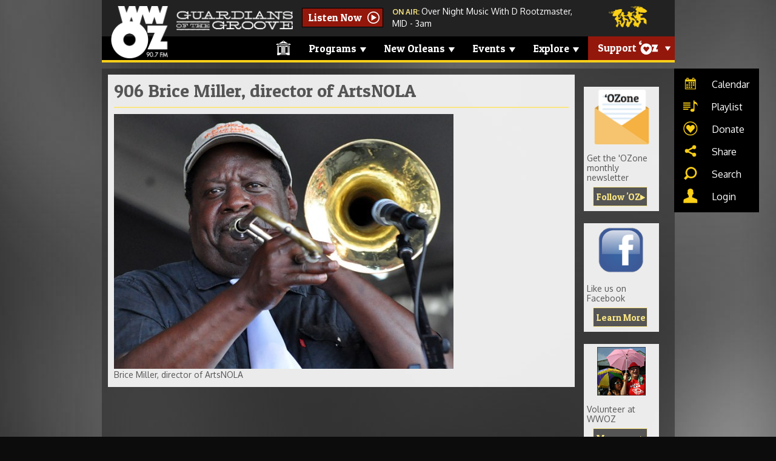

--- FILE ---
content_type: text/html; charset=utf-8
request_url: https://www.wwoz.org/file/906-brice-miller-director-artsnola
body_size: 19564
content:
<!DOCTYPE html>
<html lang="en">

<head>
  <meta charset="utf-8"><script type="text/javascript">(window.NREUM||(NREUM={})).init={ajax:{deny_list:["bam.nr-data.net"]},feature_flags:["soft_nav"]};(window.NREUM||(NREUM={})).loader_config={licenseKey:"ef610f51b2",applicationID:"23596624",browserID:"23596879"};;/*! For license information please see nr-loader-rum-1.307.0.min.js.LICENSE.txt */
(()=>{var e,t,r={163:(e,t,r)=>{"use strict";r.d(t,{j:()=>E});var n=r(384),i=r(1741);var a=r(2555);r(860).K7.genericEvents;const s="experimental.resources",o="register",c=e=>{if(!e||"string"!=typeof e)return!1;try{document.createDocumentFragment().querySelector(e)}catch{return!1}return!0};var d=r(2614),u=r(944),l=r(8122);const f="[data-nr-mask]",g=e=>(0,l.a)(e,(()=>{const e={feature_flags:[],experimental:{allow_registered_children:!1,resources:!1},mask_selector:"*",block_selector:"[data-nr-block]",mask_input_options:{color:!1,date:!1,"datetime-local":!1,email:!1,month:!1,number:!1,range:!1,search:!1,tel:!1,text:!1,time:!1,url:!1,week:!1,textarea:!1,select:!1,password:!0}};return{ajax:{deny_list:void 0,block_internal:!0,enabled:!0,autoStart:!0},api:{get allow_registered_children(){return e.feature_flags.includes(o)||e.experimental.allow_registered_children},set allow_registered_children(t){e.experimental.allow_registered_children=t},duplicate_registered_data:!1},browser_consent_mode:{enabled:!1},distributed_tracing:{enabled:void 0,exclude_newrelic_header:void 0,cors_use_newrelic_header:void 0,cors_use_tracecontext_headers:void 0,allowed_origins:void 0},get feature_flags(){return e.feature_flags},set feature_flags(t){e.feature_flags=t},generic_events:{enabled:!0,autoStart:!0},harvest:{interval:30},jserrors:{enabled:!0,autoStart:!0},logging:{enabled:!0,autoStart:!0},metrics:{enabled:!0,autoStart:!0},obfuscate:void 0,page_action:{enabled:!0},page_view_event:{enabled:!0,autoStart:!0},page_view_timing:{enabled:!0,autoStart:!0},performance:{capture_marks:!1,capture_measures:!1,capture_detail:!0,resources:{get enabled(){return e.feature_flags.includes(s)||e.experimental.resources},set enabled(t){e.experimental.resources=t},asset_types:[],first_party_domains:[],ignore_newrelic:!0}},privacy:{cookies_enabled:!0},proxy:{assets:void 0,beacon:void 0},session:{expiresMs:d.wk,inactiveMs:d.BB},session_replay:{autoStart:!0,enabled:!1,preload:!1,sampling_rate:10,error_sampling_rate:100,collect_fonts:!1,inline_images:!1,fix_stylesheets:!0,mask_all_inputs:!0,get mask_text_selector(){return e.mask_selector},set mask_text_selector(t){c(t)?e.mask_selector="".concat(t,",").concat(f):""===t||null===t?e.mask_selector=f:(0,u.R)(5,t)},get block_class(){return"nr-block"},get ignore_class(){return"nr-ignore"},get mask_text_class(){return"nr-mask"},get block_selector(){return e.block_selector},set block_selector(t){c(t)?e.block_selector+=",".concat(t):""!==t&&(0,u.R)(6,t)},get mask_input_options(){return e.mask_input_options},set mask_input_options(t){t&&"object"==typeof t?e.mask_input_options={...t,password:!0}:(0,u.R)(7,t)}},session_trace:{enabled:!0,autoStart:!0},soft_navigations:{enabled:!0,autoStart:!0},spa:{enabled:!0,autoStart:!0},ssl:void 0,user_actions:{enabled:!0,elementAttributes:["id","className","tagName","type"]}}})());var p=r(6154),m=r(9324);let h=0;const v={buildEnv:m.F3,distMethod:m.Xs,version:m.xv,originTime:p.WN},b={consented:!1},y={appMetadata:{},get consented(){return this.session?.state?.consent||b.consented},set consented(e){b.consented=e},customTransaction:void 0,denyList:void 0,disabled:!1,harvester:void 0,isolatedBacklog:!1,isRecording:!1,loaderType:void 0,maxBytes:3e4,obfuscator:void 0,onerror:void 0,ptid:void 0,releaseIds:{},session:void 0,timeKeeper:void 0,registeredEntities:[],jsAttributesMetadata:{bytes:0},get harvestCount(){return++h}},_=e=>{const t=(0,l.a)(e,y),r=Object.keys(v).reduce((e,t)=>(e[t]={value:v[t],writable:!1,configurable:!0,enumerable:!0},e),{});return Object.defineProperties(t,r)};var w=r(5701);const x=e=>{const t=e.startsWith("http");e+="/",r.p=t?e:"https://"+e};var R=r(7836),k=r(3241);const A={accountID:void 0,trustKey:void 0,agentID:void 0,licenseKey:void 0,applicationID:void 0,xpid:void 0},S=e=>(0,l.a)(e,A),T=new Set;function E(e,t={},r,s){let{init:o,info:c,loader_config:d,runtime:u={},exposed:l=!0}=t;if(!c){const e=(0,n.pV)();o=e.init,c=e.info,d=e.loader_config}e.init=g(o||{}),e.loader_config=S(d||{}),c.jsAttributes??={},p.bv&&(c.jsAttributes.isWorker=!0),e.info=(0,a.D)(c);const f=e.init,m=[c.beacon,c.errorBeacon];T.has(e.agentIdentifier)||(f.proxy.assets&&(x(f.proxy.assets),m.push(f.proxy.assets)),f.proxy.beacon&&m.push(f.proxy.beacon),e.beacons=[...m],function(e){const t=(0,n.pV)();Object.getOwnPropertyNames(i.W.prototype).forEach(r=>{const n=i.W.prototype[r];if("function"!=typeof n||"constructor"===n)return;let a=t[r];e[r]&&!1!==e.exposed&&"micro-agent"!==e.runtime?.loaderType&&(t[r]=(...t)=>{const n=e[r](...t);return a?a(...t):n})})}(e),(0,n.US)("activatedFeatures",w.B)),u.denyList=[...f.ajax.deny_list||[],...f.ajax.block_internal?m:[]],u.ptid=e.agentIdentifier,u.loaderType=r,e.runtime=_(u),T.has(e.agentIdentifier)||(e.ee=R.ee.get(e.agentIdentifier),e.exposed=l,(0,k.W)({agentIdentifier:e.agentIdentifier,drained:!!w.B?.[e.agentIdentifier],type:"lifecycle",name:"initialize",feature:void 0,data:e.config})),T.add(e.agentIdentifier)}},384:(e,t,r)=>{"use strict";r.d(t,{NT:()=>s,US:()=>u,Zm:()=>o,bQ:()=>d,dV:()=>c,pV:()=>l});var n=r(6154),i=r(1863),a=r(1910);const s={beacon:"bam.nr-data.net",errorBeacon:"bam.nr-data.net"};function o(){return n.gm.NREUM||(n.gm.NREUM={}),void 0===n.gm.newrelic&&(n.gm.newrelic=n.gm.NREUM),n.gm.NREUM}function c(){let e=o();return e.o||(e.o={ST:n.gm.setTimeout,SI:n.gm.setImmediate||n.gm.setInterval,CT:n.gm.clearTimeout,XHR:n.gm.XMLHttpRequest,REQ:n.gm.Request,EV:n.gm.Event,PR:n.gm.Promise,MO:n.gm.MutationObserver,FETCH:n.gm.fetch,WS:n.gm.WebSocket},(0,a.i)(...Object.values(e.o))),e}function d(e,t){let r=o();r.initializedAgents??={},t.initializedAt={ms:(0,i.t)(),date:new Date},r.initializedAgents[e]=t}function u(e,t){o()[e]=t}function l(){return function(){let e=o();const t=e.info||{};e.info={beacon:s.beacon,errorBeacon:s.errorBeacon,...t}}(),function(){let e=o();const t=e.init||{};e.init={...t}}(),c(),function(){let e=o();const t=e.loader_config||{};e.loader_config={...t}}(),o()}},782:(e,t,r)=>{"use strict";r.d(t,{T:()=>n});const n=r(860).K7.pageViewTiming},860:(e,t,r)=>{"use strict";r.d(t,{$J:()=>u,K7:()=>c,P3:()=>d,XX:()=>i,Yy:()=>o,df:()=>a,qY:()=>n,v4:()=>s});const n="events",i="jserrors",a="browser/blobs",s="rum",o="browser/logs",c={ajax:"ajax",genericEvents:"generic_events",jserrors:i,logging:"logging",metrics:"metrics",pageAction:"page_action",pageViewEvent:"page_view_event",pageViewTiming:"page_view_timing",sessionReplay:"session_replay",sessionTrace:"session_trace",softNav:"soft_navigations",spa:"spa"},d={[c.pageViewEvent]:1,[c.pageViewTiming]:2,[c.metrics]:3,[c.jserrors]:4,[c.spa]:5,[c.ajax]:6,[c.sessionTrace]:7,[c.softNav]:8,[c.sessionReplay]:9,[c.logging]:10,[c.genericEvents]:11},u={[c.pageViewEvent]:s,[c.pageViewTiming]:n,[c.ajax]:n,[c.spa]:n,[c.softNav]:n,[c.metrics]:i,[c.jserrors]:i,[c.sessionTrace]:a,[c.sessionReplay]:a,[c.logging]:o,[c.genericEvents]:"ins"}},944:(e,t,r)=>{"use strict";r.d(t,{R:()=>i});var n=r(3241);function i(e,t){"function"==typeof console.debug&&(console.debug("New Relic Warning: https://github.com/newrelic/newrelic-browser-agent/blob/main/docs/warning-codes.md#".concat(e),t),(0,n.W)({agentIdentifier:null,drained:null,type:"data",name:"warn",feature:"warn",data:{code:e,secondary:t}}))}},1687:(e,t,r)=>{"use strict";r.d(t,{Ak:()=>d,Ze:()=>f,x3:()=>u});var n=r(3241),i=r(7836),a=r(3606),s=r(860),o=r(2646);const c={};function d(e,t){const r={staged:!1,priority:s.P3[t]||0};l(e),c[e].get(t)||c[e].set(t,r)}function u(e,t){e&&c[e]&&(c[e].get(t)&&c[e].delete(t),p(e,t,!1),c[e].size&&g(e))}function l(e){if(!e)throw new Error("agentIdentifier required");c[e]||(c[e]=new Map)}function f(e="",t="feature",r=!1){if(l(e),!e||!c[e].get(t)||r)return p(e,t);c[e].get(t).staged=!0,g(e)}function g(e){const t=Array.from(c[e]);t.every(([e,t])=>t.staged)&&(t.sort((e,t)=>e[1].priority-t[1].priority),t.forEach(([t])=>{c[e].delete(t),p(e,t)}))}function p(e,t,r=!0){const s=e?i.ee.get(e):i.ee,c=a.i.handlers;if(!s.aborted&&s.backlog&&c){if((0,n.W)({agentIdentifier:e,type:"lifecycle",name:"drain",feature:t}),r){const e=s.backlog[t],r=c[t];if(r){for(let t=0;e&&t<e.length;++t)m(e[t],r);Object.entries(r).forEach(([e,t])=>{Object.values(t||{}).forEach(t=>{t[0]?.on&&t[0]?.context()instanceof o.y&&t[0].on(e,t[1])})})}}s.isolatedBacklog||delete c[t],s.backlog[t]=null,s.emit("drain-"+t,[])}}function m(e,t){var r=e[1];Object.values(t[r]||{}).forEach(t=>{var r=e[0];if(t[0]===r){var n=t[1],i=e[3],a=e[2];n.apply(i,a)}})}},1738:(e,t,r)=>{"use strict";r.d(t,{U:()=>g,Y:()=>f});var n=r(3241),i=r(9908),a=r(1863),s=r(944),o=r(5701),c=r(3969),d=r(8362),u=r(860),l=r(4261);function f(e,t,r,a){const f=a||r;!f||f[e]&&f[e]!==d.d.prototype[e]||(f[e]=function(){(0,i.p)(c.xV,["API/"+e+"/called"],void 0,u.K7.metrics,r.ee),(0,n.W)({agentIdentifier:r.agentIdentifier,drained:!!o.B?.[r.agentIdentifier],type:"data",name:"api",feature:l.Pl+e,data:{}});try{return t.apply(this,arguments)}catch(e){(0,s.R)(23,e)}})}function g(e,t,r,n,s){const o=e.info;null===r?delete o.jsAttributes[t]:o.jsAttributes[t]=r,(s||null===r)&&(0,i.p)(l.Pl+n,[(0,a.t)(),t,r],void 0,"session",e.ee)}},1741:(e,t,r)=>{"use strict";r.d(t,{W:()=>a});var n=r(944),i=r(4261);class a{#e(e,...t){if(this[e]!==a.prototype[e])return this[e](...t);(0,n.R)(35,e)}addPageAction(e,t){return this.#e(i.hG,e,t)}register(e){return this.#e(i.eY,e)}recordCustomEvent(e,t){return this.#e(i.fF,e,t)}setPageViewName(e,t){return this.#e(i.Fw,e,t)}setCustomAttribute(e,t,r){return this.#e(i.cD,e,t,r)}noticeError(e,t){return this.#e(i.o5,e,t)}setUserId(e,t=!1){return this.#e(i.Dl,e,t)}setApplicationVersion(e){return this.#e(i.nb,e)}setErrorHandler(e){return this.#e(i.bt,e)}addRelease(e,t){return this.#e(i.k6,e,t)}log(e,t){return this.#e(i.$9,e,t)}start(){return this.#e(i.d3)}finished(e){return this.#e(i.BL,e)}recordReplay(){return this.#e(i.CH)}pauseReplay(){return this.#e(i.Tb)}addToTrace(e){return this.#e(i.U2,e)}setCurrentRouteName(e){return this.#e(i.PA,e)}interaction(e){return this.#e(i.dT,e)}wrapLogger(e,t,r){return this.#e(i.Wb,e,t,r)}measure(e,t){return this.#e(i.V1,e,t)}consent(e){return this.#e(i.Pv,e)}}},1863:(e,t,r)=>{"use strict";function n(){return Math.floor(performance.now())}r.d(t,{t:()=>n})},1910:(e,t,r)=>{"use strict";r.d(t,{i:()=>a});var n=r(944);const i=new Map;function a(...e){return e.every(e=>{if(i.has(e))return i.get(e);const t="function"==typeof e?e.toString():"",r=t.includes("[native code]"),a=t.includes("nrWrapper");return r||a||(0,n.R)(64,e?.name||t),i.set(e,r),r})}},2555:(e,t,r)=>{"use strict";r.d(t,{D:()=>o,f:()=>s});var n=r(384),i=r(8122);const a={beacon:n.NT.beacon,errorBeacon:n.NT.errorBeacon,licenseKey:void 0,applicationID:void 0,sa:void 0,queueTime:void 0,applicationTime:void 0,ttGuid:void 0,user:void 0,account:void 0,product:void 0,extra:void 0,jsAttributes:{},userAttributes:void 0,atts:void 0,transactionName:void 0,tNamePlain:void 0};function s(e){try{return!!e.licenseKey&&!!e.errorBeacon&&!!e.applicationID}catch(e){return!1}}const o=e=>(0,i.a)(e,a)},2614:(e,t,r)=>{"use strict";r.d(t,{BB:()=>s,H3:()=>n,g:()=>d,iL:()=>c,tS:()=>o,uh:()=>i,wk:()=>a});const n="NRBA",i="SESSION",a=144e5,s=18e5,o={STARTED:"session-started",PAUSE:"session-pause",RESET:"session-reset",RESUME:"session-resume",UPDATE:"session-update"},c={SAME_TAB:"same-tab",CROSS_TAB:"cross-tab"},d={OFF:0,FULL:1,ERROR:2}},2646:(e,t,r)=>{"use strict";r.d(t,{y:()=>n});class n{constructor(e){this.contextId=e}}},2843:(e,t,r)=>{"use strict";r.d(t,{G:()=>a,u:()=>i});var n=r(3878);function i(e,t=!1,r,i){(0,n.DD)("visibilitychange",function(){if(t)return void("hidden"===document.visibilityState&&e());e(document.visibilityState)},r,i)}function a(e,t,r){(0,n.sp)("pagehide",e,t,r)}},3241:(e,t,r)=>{"use strict";r.d(t,{W:()=>a});var n=r(6154);const i="newrelic";function a(e={}){try{n.gm.dispatchEvent(new CustomEvent(i,{detail:e}))}catch(e){}}},3606:(e,t,r)=>{"use strict";r.d(t,{i:()=>a});var n=r(9908);a.on=s;var i=a.handlers={};function a(e,t,r,a){s(a||n.d,i,e,t,r)}function s(e,t,r,i,a){a||(a="feature"),e||(e=n.d);var s=t[a]=t[a]||{};(s[r]=s[r]||[]).push([e,i])}},3878:(e,t,r)=>{"use strict";function n(e,t){return{capture:e,passive:!1,signal:t}}function i(e,t,r=!1,i){window.addEventListener(e,t,n(r,i))}function a(e,t,r=!1,i){document.addEventListener(e,t,n(r,i))}r.d(t,{DD:()=>a,jT:()=>n,sp:()=>i})},3969:(e,t,r)=>{"use strict";r.d(t,{TZ:()=>n,XG:()=>o,rs:()=>i,xV:()=>s,z_:()=>a});const n=r(860).K7.metrics,i="sm",a="cm",s="storeSupportabilityMetrics",o="storeEventMetrics"},4234:(e,t,r)=>{"use strict";r.d(t,{W:()=>a});var n=r(7836),i=r(1687);class a{constructor(e,t){this.agentIdentifier=e,this.ee=n.ee.get(e),this.featureName=t,this.blocked=!1}deregisterDrain(){(0,i.x3)(this.agentIdentifier,this.featureName)}}},4261:(e,t,r)=>{"use strict";r.d(t,{$9:()=>d,BL:()=>o,CH:()=>g,Dl:()=>_,Fw:()=>y,PA:()=>h,Pl:()=>n,Pv:()=>k,Tb:()=>l,U2:()=>a,V1:()=>R,Wb:()=>x,bt:()=>b,cD:()=>v,d3:()=>w,dT:()=>c,eY:()=>p,fF:()=>f,hG:()=>i,k6:()=>s,nb:()=>m,o5:()=>u});const n="api-",i="addPageAction",a="addToTrace",s="addRelease",o="finished",c="interaction",d="log",u="noticeError",l="pauseReplay",f="recordCustomEvent",g="recordReplay",p="register",m="setApplicationVersion",h="setCurrentRouteName",v="setCustomAttribute",b="setErrorHandler",y="setPageViewName",_="setUserId",w="start",x="wrapLogger",R="measure",k="consent"},5289:(e,t,r)=>{"use strict";r.d(t,{GG:()=>s,Qr:()=>c,sB:()=>o});var n=r(3878),i=r(6389);function a(){return"undefined"==typeof document||"complete"===document.readyState}function s(e,t){if(a())return e();const r=(0,i.J)(e),s=setInterval(()=>{a()&&(clearInterval(s),r())},500);(0,n.sp)("load",r,t)}function o(e){if(a())return e();(0,n.DD)("DOMContentLoaded",e)}function c(e){if(a())return e();(0,n.sp)("popstate",e)}},5607:(e,t,r)=>{"use strict";r.d(t,{W:()=>n});const n=(0,r(9566).bz)()},5701:(e,t,r)=>{"use strict";r.d(t,{B:()=>a,t:()=>s});var n=r(3241);const i=new Set,a={};function s(e,t){const r=t.agentIdentifier;a[r]??={},e&&"object"==typeof e&&(i.has(r)||(t.ee.emit("rumresp",[e]),a[r]=e,i.add(r),(0,n.W)({agentIdentifier:r,loaded:!0,drained:!0,type:"lifecycle",name:"load",feature:void 0,data:e})))}},6154:(e,t,r)=>{"use strict";r.d(t,{OF:()=>c,RI:()=>i,WN:()=>u,bv:()=>a,eN:()=>l,gm:()=>s,mw:()=>o,sb:()=>d});var n=r(1863);const i="undefined"!=typeof window&&!!window.document,a="undefined"!=typeof WorkerGlobalScope&&("undefined"!=typeof self&&self instanceof WorkerGlobalScope&&self.navigator instanceof WorkerNavigator||"undefined"!=typeof globalThis&&globalThis instanceof WorkerGlobalScope&&globalThis.navigator instanceof WorkerNavigator),s=i?window:"undefined"!=typeof WorkerGlobalScope&&("undefined"!=typeof self&&self instanceof WorkerGlobalScope&&self||"undefined"!=typeof globalThis&&globalThis instanceof WorkerGlobalScope&&globalThis),o=Boolean("hidden"===s?.document?.visibilityState),c=/iPad|iPhone|iPod/.test(s.navigator?.userAgent),d=c&&"undefined"==typeof SharedWorker,u=((()=>{const e=s.navigator?.userAgent?.match(/Firefox[/\s](\d+\.\d+)/);Array.isArray(e)&&e.length>=2&&e[1]})(),Date.now()-(0,n.t)()),l=()=>"undefined"!=typeof PerformanceNavigationTiming&&s?.performance?.getEntriesByType("navigation")?.[0]?.responseStart},6389:(e,t,r)=>{"use strict";function n(e,t=500,r={}){const n=r?.leading||!1;let i;return(...r)=>{n&&void 0===i&&(e.apply(this,r),i=setTimeout(()=>{i=clearTimeout(i)},t)),n||(clearTimeout(i),i=setTimeout(()=>{e.apply(this,r)},t))}}function i(e){let t=!1;return(...r)=>{t||(t=!0,e.apply(this,r))}}r.d(t,{J:()=>i,s:()=>n})},6630:(e,t,r)=>{"use strict";r.d(t,{T:()=>n});const n=r(860).K7.pageViewEvent},7699:(e,t,r)=>{"use strict";r.d(t,{It:()=>a,KC:()=>o,No:()=>i,qh:()=>s});var n=r(860);const i=16e3,a=1e6,s="SESSION_ERROR",o={[n.K7.logging]:!0,[n.K7.genericEvents]:!1,[n.K7.jserrors]:!1,[n.K7.ajax]:!1}},7836:(e,t,r)=>{"use strict";r.d(t,{P:()=>o,ee:()=>c});var n=r(384),i=r(8990),a=r(2646),s=r(5607);const o="nr@context:".concat(s.W),c=function e(t,r){var n={},s={},u={},l=!1;try{l=16===r.length&&d.initializedAgents?.[r]?.runtime.isolatedBacklog}catch(e){}var f={on:p,addEventListener:p,removeEventListener:function(e,t){var r=n[e];if(!r)return;for(var i=0;i<r.length;i++)r[i]===t&&r.splice(i,1)},emit:function(e,r,n,i,a){!1!==a&&(a=!0);if(c.aborted&&!i)return;t&&a&&t.emit(e,r,n);var o=g(n);m(e).forEach(e=>{e.apply(o,r)});var d=v()[s[e]];d&&d.push([f,e,r,o]);return o},get:h,listeners:m,context:g,buffer:function(e,t){const r=v();if(t=t||"feature",f.aborted)return;Object.entries(e||{}).forEach(([e,n])=>{s[n]=t,t in r||(r[t]=[])})},abort:function(){f._aborted=!0,Object.keys(f.backlog).forEach(e=>{delete f.backlog[e]})},isBuffering:function(e){return!!v()[s[e]]},debugId:r,backlog:l?{}:t&&"object"==typeof t.backlog?t.backlog:{},isolatedBacklog:l};return Object.defineProperty(f,"aborted",{get:()=>{let e=f._aborted||!1;return e||(t&&(e=t.aborted),e)}}),f;function g(e){return e&&e instanceof a.y?e:e?(0,i.I)(e,o,()=>new a.y(o)):new a.y(o)}function p(e,t){n[e]=m(e).concat(t)}function m(e){return n[e]||[]}function h(t){return u[t]=u[t]||e(f,t)}function v(){return f.backlog}}(void 0,"globalEE"),d=(0,n.Zm)();d.ee||(d.ee=c)},8122:(e,t,r)=>{"use strict";r.d(t,{a:()=>i});var n=r(944);function i(e,t){try{if(!e||"object"!=typeof e)return(0,n.R)(3);if(!t||"object"!=typeof t)return(0,n.R)(4);const r=Object.create(Object.getPrototypeOf(t),Object.getOwnPropertyDescriptors(t)),a=0===Object.keys(r).length?e:r;for(let s in a)if(void 0!==e[s])try{if(null===e[s]){r[s]=null;continue}Array.isArray(e[s])&&Array.isArray(t[s])?r[s]=Array.from(new Set([...e[s],...t[s]])):"object"==typeof e[s]&&"object"==typeof t[s]?r[s]=i(e[s],t[s]):r[s]=e[s]}catch(e){r[s]||(0,n.R)(1,e)}return r}catch(e){(0,n.R)(2,e)}}},8362:(e,t,r)=>{"use strict";r.d(t,{d:()=>a});var n=r(9566),i=r(1741);class a extends i.W{agentIdentifier=(0,n.LA)(16)}},8374:(e,t,r)=>{r.nc=(()=>{try{return document?.currentScript?.nonce}catch(e){}return""})()},8990:(e,t,r)=>{"use strict";r.d(t,{I:()=>i});var n=Object.prototype.hasOwnProperty;function i(e,t,r){if(n.call(e,t))return e[t];var i=r();if(Object.defineProperty&&Object.keys)try{return Object.defineProperty(e,t,{value:i,writable:!0,enumerable:!1}),i}catch(e){}return e[t]=i,i}},9324:(e,t,r)=>{"use strict";r.d(t,{F3:()=>i,Xs:()=>a,xv:()=>n});const n="1.307.0",i="PROD",a="CDN"},9566:(e,t,r)=>{"use strict";r.d(t,{LA:()=>o,bz:()=>s});var n=r(6154);const i="xxxxxxxx-xxxx-4xxx-yxxx-xxxxxxxxxxxx";function a(e,t){return e?15&e[t]:16*Math.random()|0}function s(){const e=n.gm?.crypto||n.gm?.msCrypto;let t,r=0;return e&&e.getRandomValues&&(t=e.getRandomValues(new Uint8Array(30))),i.split("").map(e=>"x"===e?a(t,r++).toString(16):"y"===e?(3&a()|8).toString(16):e).join("")}function o(e){const t=n.gm?.crypto||n.gm?.msCrypto;let r,i=0;t&&t.getRandomValues&&(r=t.getRandomValues(new Uint8Array(e)));const s=[];for(var o=0;o<e;o++)s.push(a(r,i++).toString(16));return s.join("")}},9908:(e,t,r)=>{"use strict";r.d(t,{d:()=>n,p:()=>i});var n=r(7836).ee.get("handle");function i(e,t,r,i,a){a?(a.buffer([e],i),a.emit(e,t,r)):(n.buffer([e],i),n.emit(e,t,r))}}},n={};function i(e){var t=n[e];if(void 0!==t)return t.exports;var a=n[e]={exports:{}};return r[e](a,a.exports,i),a.exports}i.m=r,i.d=(e,t)=>{for(var r in t)i.o(t,r)&&!i.o(e,r)&&Object.defineProperty(e,r,{enumerable:!0,get:t[r]})},i.f={},i.e=e=>Promise.all(Object.keys(i.f).reduce((t,r)=>(i.f[r](e,t),t),[])),i.u=e=>"nr-rum-1.307.0.min.js",i.o=(e,t)=>Object.prototype.hasOwnProperty.call(e,t),e={},t="NRBA-1.307.0.PROD:",i.l=(r,n,a,s)=>{if(e[r])e[r].push(n);else{var o,c;if(void 0!==a)for(var d=document.getElementsByTagName("script"),u=0;u<d.length;u++){var l=d[u];if(l.getAttribute("src")==r||l.getAttribute("data-webpack")==t+a){o=l;break}}if(!o){c=!0;var f={296:"sha512-3EXXyZqgAupfCzApe8jx8MLgGn3TbzhyI1Jve2HiIeHZU3eYpQT4hF0fMRkBBDdQT8+b9YmzmeYUZ4Q/8KBSNg=="};(o=document.createElement("script")).charset="utf-8",i.nc&&o.setAttribute("nonce",i.nc),o.setAttribute("data-webpack",t+a),o.src=r,0!==o.src.indexOf(window.location.origin+"/")&&(o.crossOrigin="anonymous"),f[s]&&(o.integrity=f[s])}e[r]=[n];var g=(t,n)=>{o.onerror=o.onload=null,clearTimeout(p);var i=e[r];if(delete e[r],o.parentNode&&o.parentNode.removeChild(o),i&&i.forEach(e=>e(n)),t)return t(n)},p=setTimeout(g.bind(null,void 0,{type:"timeout",target:o}),12e4);o.onerror=g.bind(null,o.onerror),o.onload=g.bind(null,o.onload),c&&document.head.appendChild(o)}},i.r=e=>{"undefined"!=typeof Symbol&&Symbol.toStringTag&&Object.defineProperty(e,Symbol.toStringTag,{value:"Module"}),Object.defineProperty(e,"__esModule",{value:!0})},i.p="https://js-agent.newrelic.com/",(()=>{var e={374:0,840:0};i.f.j=(t,r)=>{var n=i.o(e,t)?e[t]:void 0;if(0!==n)if(n)r.push(n[2]);else{var a=new Promise((r,i)=>n=e[t]=[r,i]);r.push(n[2]=a);var s=i.p+i.u(t),o=new Error;i.l(s,r=>{if(i.o(e,t)&&(0!==(n=e[t])&&(e[t]=void 0),n)){var a=r&&("load"===r.type?"missing":r.type),s=r&&r.target&&r.target.src;o.message="Loading chunk "+t+" failed: ("+a+": "+s+")",o.name="ChunkLoadError",o.type=a,o.request=s,n[1](o)}},"chunk-"+t,t)}};var t=(t,r)=>{var n,a,[s,o,c]=r,d=0;if(s.some(t=>0!==e[t])){for(n in o)i.o(o,n)&&(i.m[n]=o[n]);if(c)c(i)}for(t&&t(r);d<s.length;d++)a=s[d],i.o(e,a)&&e[a]&&e[a][0](),e[a]=0},r=self["webpackChunk:NRBA-1.307.0.PROD"]=self["webpackChunk:NRBA-1.307.0.PROD"]||[];r.forEach(t.bind(null,0)),r.push=t.bind(null,r.push.bind(r))})(),(()=>{"use strict";i(8374);var e=i(8362),t=i(860);const r=Object.values(t.K7);var n=i(163);var a=i(9908),s=i(1863),o=i(4261),c=i(1738);var d=i(1687),u=i(4234),l=i(5289),f=i(6154),g=i(944),p=i(384);const m=e=>f.RI&&!0===e?.privacy.cookies_enabled;function h(e){return!!(0,p.dV)().o.MO&&m(e)&&!0===e?.session_trace.enabled}var v=i(6389),b=i(7699);class y extends u.W{constructor(e,t){super(e.agentIdentifier,t),this.agentRef=e,this.abortHandler=void 0,this.featAggregate=void 0,this.loadedSuccessfully=void 0,this.onAggregateImported=new Promise(e=>{this.loadedSuccessfully=e}),this.deferred=Promise.resolve(),!1===e.init[this.featureName].autoStart?this.deferred=new Promise((t,r)=>{this.ee.on("manual-start-all",(0,v.J)(()=>{(0,d.Ak)(e.agentIdentifier,this.featureName),t()}))}):(0,d.Ak)(e.agentIdentifier,t)}importAggregator(e,t,r={}){if(this.featAggregate)return;const n=async()=>{let n;await this.deferred;try{if(m(e.init)){const{setupAgentSession:t}=await i.e(296).then(i.bind(i,3305));n=t(e)}}catch(e){(0,g.R)(20,e),this.ee.emit("internal-error",[e]),(0,a.p)(b.qh,[e],void 0,this.featureName,this.ee)}try{if(!this.#t(this.featureName,n,e.init))return(0,d.Ze)(this.agentIdentifier,this.featureName),void this.loadedSuccessfully(!1);const{Aggregate:i}=await t();this.featAggregate=new i(e,r),e.runtime.harvester.initializedAggregates.push(this.featAggregate),this.loadedSuccessfully(!0)}catch(e){(0,g.R)(34,e),this.abortHandler?.(),(0,d.Ze)(this.agentIdentifier,this.featureName,!0),this.loadedSuccessfully(!1),this.ee&&this.ee.abort()}};f.RI?(0,l.GG)(()=>n(),!0):n()}#t(e,r,n){if(this.blocked)return!1;switch(e){case t.K7.sessionReplay:return h(n)&&!!r;case t.K7.sessionTrace:return!!r;default:return!0}}}var _=i(6630),w=i(2614),x=i(3241);class R extends y{static featureName=_.T;constructor(e){var t;super(e,_.T),this.setupInspectionEvents(e.agentIdentifier),t=e,(0,c.Y)(o.Fw,function(e,r){"string"==typeof e&&("/"!==e.charAt(0)&&(e="/"+e),t.runtime.customTransaction=(r||"http://custom.transaction")+e,(0,a.p)(o.Pl+o.Fw,[(0,s.t)()],void 0,void 0,t.ee))},t),this.importAggregator(e,()=>i.e(296).then(i.bind(i,3943)))}setupInspectionEvents(e){const t=(t,r)=>{t&&(0,x.W)({agentIdentifier:e,timeStamp:t.timeStamp,loaded:"complete"===t.target.readyState,type:"window",name:r,data:t.target.location+""})};(0,l.sB)(e=>{t(e,"DOMContentLoaded")}),(0,l.GG)(e=>{t(e,"load")}),(0,l.Qr)(e=>{t(e,"navigate")}),this.ee.on(w.tS.UPDATE,(t,r)=>{(0,x.W)({agentIdentifier:e,type:"lifecycle",name:"session",data:r})})}}class k extends e.d{constructor(e){var t;(super(),f.gm)?(this.features={},(0,p.bQ)(this.agentIdentifier,this),this.desiredFeatures=new Set(e.features||[]),this.desiredFeatures.add(R),(0,n.j)(this,e,e.loaderType||"agent"),t=this,(0,c.Y)(o.cD,function(e,r,n=!1){if("string"==typeof e){if(["string","number","boolean"].includes(typeof r)||null===r)return(0,c.U)(t,e,r,o.cD,n);(0,g.R)(40,typeof r)}else(0,g.R)(39,typeof e)},t),function(e){(0,c.Y)(o.Dl,function(t,r=!1){if("string"!=typeof t&&null!==t)return void(0,g.R)(41,typeof t);const n=e.info.jsAttributes["enduser.id"];r&&null!=n&&n!==t?(0,a.p)(o.Pl+"setUserIdAndResetSession",[t],void 0,"session",e.ee):(0,c.U)(e,"enduser.id",t,o.Dl,!0)},e)}(this),function(e){(0,c.Y)(o.nb,function(t){if("string"==typeof t||null===t)return(0,c.U)(e,"application.version",t,o.nb,!1);(0,g.R)(42,typeof t)},e)}(this),function(e){(0,c.Y)(o.d3,function(){e.ee.emit("manual-start-all")},e)}(this),function(e){(0,c.Y)(o.Pv,function(t=!0){if("boolean"==typeof t){if((0,a.p)(o.Pl+o.Pv,[t],void 0,"session",e.ee),e.runtime.consented=t,t){const t=e.features.page_view_event;t.onAggregateImported.then(e=>{const r=t.featAggregate;e&&!r.sentRum&&r.sendRum()})}}else(0,g.R)(65,typeof t)},e)}(this),this.run()):(0,g.R)(21)}get config(){return{info:this.info,init:this.init,loader_config:this.loader_config,runtime:this.runtime}}get api(){return this}run(){try{const e=function(e){const t={};return r.forEach(r=>{t[r]=!!e[r]?.enabled}),t}(this.init),n=[...this.desiredFeatures];n.sort((e,r)=>t.P3[e.featureName]-t.P3[r.featureName]),n.forEach(r=>{if(!e[r.featureName]&&r.featureName!==t.K7.pageViewEvent)return;if(r.featureName===t.K7.spa)return void(0,g.R)(67);const n=function(e){switch(e){case t.K7.ajax:return[t.K7.jserrors];case t.K7.sessionTrace:return[t.K7.ajax,t.K7.pageViewEvent];case t.K7.sessionReplay:return[t.K7.sessionTrace];case t.K7.pageViewTiming:return[t.K7.pageViewEvent];default:return[]}}(r.featureName).filter(e=>!(e in this.features));n.length>0&&(0,g.R)(36,{targetFeature:r.featureName,missingDependencies:n}),this.features[r.featureName]=new r(this)})}catch(e){(0,g.R)(22,e);for(const e in this.features)this.features[e].abortHandler?.();const t=(0,p.Zm)();delete t.initializedAgents[this.agentIdentifier]?.features,delete this.sharedAggregator;return t.ee.get(this.agentIdentifier).abort(),!1}}}var A=i(2843),S=i(782);class T extends y{static featureName=S.T;constructor(e){super(e,S.T),f.RI&&((0,A.u)(()=>(0,a.p)("docHidden",[(0,s.t)()],void 0,S.T,this.ee),!0),(0,A.G)(()=>(0,a.p)("winPagehide",[(0,s.t)()],void 0,S.T,this.ee)),this.importAggregator(e,()=>i.e(296).then(i.bind(i,2117))))}}var E=i(3969);class I extends y{static featureName=E.TZ;constructor(e){super(e,E.TZ),f.RI&&document.addEventListener("securitypolicyviolation",e=>{(0,a.p)(E.xV,["Generic/CSPViolation/Detected"],void 0,this.featureName,this.ee)}),this.importAggregator(e,()=>i.e(296).then(i.bind(i,9623)))}}new k({features:[R,T,I],loaderType:"lite"})})()})();</script>
  <meta name="viewport" content="width=device-width, initial-scale=1.0">


  <meta http-equiv="Content-Type" content="text/html; charset=utf-8" />
<link rel="shortcut icon" href="/sites/default/files/favicons-bw/favicon.ico"/>
<link rel="apple-touch-icon" sizes="57x57" href="/sites/default/files/favicons-bw/apple-touch-icon-57x57.png"/>
<link rel="apple-touch-icon" sizes="60x60" href="/sites/default/files/favicons-bw/apple-touch-icon-60x60.png"/>
<link rel="apple-touch-icon" sizes="72x72" href="/sites/default/files/favicons-bw/apple-touch-icon-72x72.png"/>
<link rel="apple-touch-icon" sizes="76x76" href="/sites/default/files/favicons-bw/apple-touch-icon-76x76.png"/>
<link rel="apple-touch-icon" sizes="114x114" href="/sites/default/files/favicons-bw/apple-touch-icon-114x114.png"/>
<link rel="apple-touch-icon" sizes="120x120" href="/sites/default/files/favicons-bw/apple-touch-icon-120x120.png"/>
<link rel="apple-touch-icon" sizes="144x144" href="/sites/default/files/favicons-bw/apple-touch-icon-144x144.png"/>
<link rel="apple-touch-icon" sizes="152x152" href="/sites/default/files/favicons-bw/apple-touch-icon-152x152.png"/>
<link rel="apple-touch-icon" sizes="180x180" href="/sites/default/files/favicons-bw/apple-touch-icon-180x180.png"/>
<link rel="icon" type="image/png" href="/sites/default/files/favicons-bw/favicon-32x32.png" sizes="32x32"/>
<link rel="icon" type="image/png" href="/sites/default/files/favicons-bw/android-chrome-192x192.png" sizes="192x192"/>
<link rel="icon" type="image/png" href="/sites/default/files/favicons-bw/favicon-96x96.png" sizes="96x96"/>
<link rel="icon" type="image/png" href="/sites/default/files/favicons-bw/favicon-16x16.png" sizes="16x16"/>
<link rel="manifest" href="/sites/default/files/favicons-bw/manifest.json"/>
<link rel="mask-icon" href="/sites/default/files/favicons-bw/safari-pinned-tab.svg" color="#5bbad5"/>
<meta name="msapplication-TileColor" content="#da532c"/>
<meta name="msapplication-TileImage" content="/sites/default/files/favicons-bw/mstile-144x144.png"/>
<meta name="msapplication-config" content="/browserconfig.xml"/>
<meta name="theme-color" content="#ffffff"/>
<meta name="msapplication-square70x70logo" content="tile-tiny.png"/>
<meta name="msapplication-square150x150logo" content="tile-square.png"/>
<meta name="msapplication-wide310x150logo" content="tile-wide.png"/>
<meta name="msapplication-square310x310logo" content="tile-large.png"/>
<meta name="generator" content="Drupal 7 (https://www.drupal.org)" />
<link rel="canonical" href="https://www.wwoz.org/file/906-brice-miller-director-artsnola" />
<link rel="shortlink" href="https://www.wwoz.org/file/44006" />
<meta property="og:site_name" content="WWOZ New Orleans 90.7 FM" />
<meta property="og:type" content="article" />
<meta property="og:url" content="https://www.wwoz.org/file/906-brice-miller-director-artsnola" />
<meta property="og:title" content="906 Brice Miller, director of ArtsNOLA" />
<meta name="twitter:card" content="summary" />
<meta name="twitter:title" content="906 Brice Miller, director of ArtsNOLA" />


  <title>
    906 Brice Miller, director of ArtsNOLA | WWOZ New Orleans 90.7 FM  </title>


  <link type="text/css" rel="stylesheet" href="https://www.wwoz.org/sites/default/files/css/css_lQaZfjVpwP_oGNqdtWCSpJT1EMqXdMiU84ekLLxQnc4.css" media="all" />
<link type="text/css" rel="stylesheet" href="https://www.wwoz.org/sites/default/files/css/css_yqbCZNjd-rsBF6CJBs8TP3_Xq8pvs3UZNrQ7XgRkI0E.css" media="all" />
<link type="text/css" rel="stylesheet" href="https://www.wwoz.org/sites/default/files/css/css_jENQOQqZCRFGZK__DTefxYiXR2RUf03k1ugj3_Vg7vk.css" media="all" />
<link type="text/css" rel="stylesheet" href="https://www.wwoz.org/sites/default/files/css/css_mfvPkfsnSQGmG-ojjUgPgQBF8GSrL9YzwECQE-o9bEU.css" media="all" />
<link type="text/css" rel="stylesheet" href="https://fonts.googleapis.com/css?family=Oxygen:700,regular|Patua+One:regular&amp;subset=latin" media="all" />


    <!-- HTML5 element support for IE6-8 -->
  <!--[if lt IE 9]><script src="https://www.wwoz.org/sites/all/themes/custom/wwozui/bower_components/html5shiv/dist/html5shiv.min.js"></script><![endif]-->


  <script src="https://www.wwoz.org/sites/default/files/js/js_6UR8aB1w5-y_vdUUdWDWlX2QhWu_qIXlEGEV48YgV-c.js"></script>
<script src="https://ws.sharethis.com/button/buttons.js"></script>
<script src="https://www.wwoz.org/sites/default/files/js/js_waP91NpgGpectm_6Y2XDEauLJ8WCSCBKmmA87unpp2E.js"></script>
<script src="https://www.googletagmanager.com/gtag/js?id=G-76C11D5729"></script>
<script>window.dataLayer = window.dataLayer || [];function gtag(){dataLayer.push(arguments)};gtag("js", new Date());gtag("set", "developer_id.dMDhkMT", true);gtag("config", "G-76C11D5729", {"":"anonymous user","groups":"default"});</script>
<script src="https://www.wwoz.org/sites/default/files/js/js_daRCj4qfK2oUeM-C28VpepgMOlbiH_9QZdpCLIIbfi0.js"></script>
<script>jQuery.extend(Drupal.settings, {"basePath":"\/","pathPrefix":"","setHasJsCookie":0,"ajaxPageState":{"theme":"wwozui","theme_token":"MgTq3YTlf_5Kjc6QjivLAnZaPpobcAx7jfX6yy9Ezjo","js":{"sites\/all\/themes\/contrib\/bootstrap\/js\/bootstrap.js":1,"sites\/all\/modules\/contrib\/jquery_update\/replace\/jquery\/2.2\/jquery.min.js":1,"misc\/jquery-extend-3.4.0.js":1,"misc\/jquery-html-prefilter-3.5.0-backport.js":1,"misc\/jquery.once.js":1,"misc\/drupal.js":1,"sites\/all\/modules\/contrib\/jquery_update\/js\/jquery_browser.js":1,"https:\/\/ws.sharethis.com\/button\/buttons.js":1,"sites\/all\/modules\/contrib\/google_analytics\/googleanalytics.js":1,"https:\/\/www.googletagmanager.com\/gtag\/js?id=G-76C11D5729":1,"0":1,"sites\/all\/themes\/custom\/wwozui\/bower_components\/bootstrap\/js\/button.js":1,"sites\/all\/themes\/custom\/wwozui\/bower_components\/bootstrap\/js\/carousel.js":1,"sites\/all\/themes\/custom\/wwozui\/bower_components\/bootstrap\/js\/collapse.js":1,"sites\/all\/themes\/custom\/wwozui\/bower_components\/bootstrap\/js\/dropdown.js":1,"sites\/all\/themes\/custom\/wwozui\/bower_components\/bootstrap\/js\/tab.js":1,"sites\/all\/themes\/custom\/wwozui\/bower_components\/bootstrap-grid-columns-clearing\/js\/ie-row-fix.js":1,"sites\/all\/themes\/custom\/wwozui\/bower_components\/hammerjs\/hammer.min.js":1,"sites\/all\/themes\/custom\/wwozui\/bower_components\/transparency\/dist\/transparency.js":1,"sites\/all\/themes\/custom\/wwozui\/bower_components\/trunk8\/trunk8.js":1,"sites\/all\/themes\/custom\/wwozui\/js\/compiled\/c4\/boot.js":1,"sites\/all\/themes\/custom\/wwozui\/js\/compiled\/c4\/utilities\/timer.js":1,"sites\/all\/themes\/custom\/wwozui\/js\/compiled\/c4\/utilities\/touch.js":1,"sites\/all\/themes\/custom\/wwozui\/js\/compiled\/c4\/utilities\/truncate.js":1,"sites\/all\/themes\/custom\/wwozui\/js\/compiled\/c4\/utilities\/window.js":1,"sites\/all\/themes\/custom\/wwozui\/js\/compiled\/c4\/components\/base.js":1,"sites\/all\/themes\/custom\/wwozui\/js\/compiled\/c4\/components\/accordion.js":1,"sites\/all\/themes\/custom\/wwozui\/js\/compiled\/c4\/components\/dropdown.js":1,"sites\/all\/themes\/custom\/wwozui\/js\/compiled\/c4\/components\/carousel\/outside-indicators.js":1,"sites\/all\/themes\/custom\/wwozui\/js\/compiled\/c4\/components\/yamm.js":1,"sites\/all\/themes\/custom\/wwozui\/js\/compiled\/custom\/events\/tabs.js":1,"sites\/all\/themes\/custom\/wwozui\/js\/compiled\/custom\/promos\/carousel.js":1,"sites\/all\/themes\/custom\/wwozui\/js\/compiled\/custom\/station\/listen-now.js":1,"sites\/all\/themes\/custom\/wwozui\/js\/compiled\/custom\/station\/on-air.js":1,"sites\/all\/themes\/custom\/wwozui\/js\/compiled\/custom\/main.js":1,"sites\/all\/themes\/custom\/wwozui\/js\/colorbox.js":1},"css":{"modules\/system\/system.base.css":1,"sites\/all\/modules\/contrib\/date\/date_repeat_field\/date_repeat_field.css":1,"modules\/field\/theme\/field.css":1,"sites\/all\/modules\/contrib\/logintoboggan\/logintoboggan.css":1,"modules\/node\/node.css":1,"sites\/all\/modules\/contrib\/views\/css\/views.css":1,"sites\/all\/modules\/contrib\/ckeditor\/css\/ckeditor.css":1,"sites\/all\/modules\/contrib\/entity_embed\/css\/entity_embed.css":1,"sites\/all\/modules\/contrib\/ctools\/css\/ctools.css":1,"sites\/all\/themes\/custom\/wwozui\/css\/style.css":1,"sites\/all\/themes\/custom\/wwozui\/bower_components\/bootstrap-grid-columns-clearing\/css\/multi-columns-row.css":1,"sites\/all\/themes\/custom\/wwozui\/bower_components\/fontawesome\/css\/font-awesome.css":1,"sites\/all\/themes\/custom\/wwozui\/bower_components\/yamm3\/yamm\/yamm.css":1,"https:\/\/fonts.googleapis.com\/css?family=Oxygen:700,regular|Patua+One:regular\u0026subset=latin":1}},"googleanalytics":{"account":["G-76C11D5729"],"trackOutbound":1,"trackMailto":1,"trackDownload":1,"trackDownloadExtensions":"7z|aac|arc|arj|asf|asx|avi|bin|csv|doc(x|m)?|dot(x|m)?|exe|flv|gif|gz|gzip|hqx|jar|jpe?g|js|mp(2|3|4|e?g)|mov(ie)?|msi|msp|pdf|phps|png|ppt(x|m)?|pot(x|m)?|pps(x|m)?|ppam|sld(x|m)?|thmx|qtm?|ra(m|r)?|sea|sit|tar|tgz|torrent|txt|wav|wma|wmv|wpd|xls(x|m|b)?|xlt(x|m)|xlam|xml|z|zip"},"bootstrap":{"anchorsFix":1,"anchorsSmoothScrolling":1,"formHasError":1,"popoverEnabled":0,"popoverOptions":{"animation":1,"html":0,"placement":"right","selector":"","trigger":"click","triggerAutoclose":1,"title":"","content":"","delay":0,"container":"body"},"tooltipEnabled":0,"tooltipOptions":{"animation":1,"html":0,"placement":"auto left","selector":"","trigger":"hover focus","delay":0,"container":"body"}}});</script>
</head>


<body class="html not-front not-logged-in no-sidebars page-file page-file- page-file-44006" >
  <div class="container-fluid">
      </div>

  <div class="container">
    <div class="row relative">
  <div class="col-md-10 main-body-container">
      <div class="region region-header">
    <div class="oz-header">
  <nav class="navbar navbar-default navbar-static-top hidden-xs header-top"
     role="navigation">

  <div class="navbar-header">
    <a href="/"
       class="navbar-brand">

      <img class="visible-sm header-logo"
           src="/sites/all/themes/custom/wwozui/images/wwoz-header-sm.png"
           alt="WWOZ"/>

      <img class="visible-md header-logo"
           src="/sites/all/themes/custom/wwozui/images/wwoz-header-sm.png"
           alt="WWOZ"/>

      <img class="visible-md header-tagline"
           src="/sites/all/themes/custom/wwozui/images/wwoz-header-tagline-bw.png"
           alt="WWOZ"/>

      <img class="visible-lg header-logo"
           src="/sites/all/themes/custom/wwozui/images/wwoz-header-lg.png"
           alt="WWOZ"/>
    </a>
  </div>

  <ul class="nav navbar-nav listen-on-air">
    <li class="hidden-sm">

    </li>

    <li>
      <button data-stream="one"
        class="btn btn-default navbar-btn launch-player listen-now-btn">
  Listen Now

  <i class="play-arrow">
    <img src="/sites/all/themes/custom/wwozui/images/listen-arrow.png"
         alt="Listen Now" />
  </i>
</button>
    </li>

    <li class="on-air-text">
      
<p class="navbar-text on-air"
  data-stream="one">

      <span class="text-uppercase bold">
      On Air:
    </span>

    <span class="song-artist">
      <a href="/programs/over-night-music-with-d-rootzmaster-mid-3am"
         class="text-capitalize"
         data-bind="title-link">
        Over Night Music with D Rootzmaster, MID - 3am      </a>
    </span>
  </p>
    </li>

    <li class="visible-sm support-dropdown">
      
  <div class="c4-dropdown">
    <button

     type="button"
     class="btn btn-primary support-btn navbar-btn dropdown-toggle"
     data-toggle="dropdown"
     aria-expanded="false">
    <span class="support-padding">Support </span>
    <span class="caret support"></span>

  </button>

  <div class="dropdown-menu support-dropdown" role="menu">
    <a class="join-renew-btn-link btn btn-default navbar-btn join-renew-btn" href="/donate">
       Join/Renew Now
    </a>
    <div class="row">
      <div class="col-md-3 nav-col">
  <ul class="main-links">
          <li>
      <a href="/get-involved"
         target="">
        Get Involved at 'OZ      </a>
    </li>
          <li>
      <a href="/wwoz-membership"
         target="">
        WWOZ Membership      </a>
    </li>
          <li>
      <a href="http://wwoz.plannedgiving.org/"
         target="">
        Planned Giving      </a>
    </li>
          <li>
      <a href="/member-discounts"
         target="">
        Member Discounts      </a>
    </li>
          <li>
      <a href="/member-thank-you-gifts"
         target="">
        Thank You Gifts      </a>
    </li>
          <li>
      <a href="/http%3A//www.wwoz.org/support/join%2Bwwoz/membership%2Bfaq"
         target="">
        Membership FAQ      </a>
    </li>
  </ul>
</div>


<div class="col-md-3 nav-col">
  <ul class="main-links">
          <li>
      <a href="https://www.wwoz.org/brass-pass-how-we-do-jazz-fest"
         target="">
        Brass Pass Basics      </a>
    </li>
          <li>
      <a href="https://www.wwoz.org/brass-pass-pickup-info"
         target="">
        Brass Pass Pickup      </a>
    </li>
          <li>
      <a href="https://www.wwoz.org/brass-pass-details"
         target="">
        Using a Brass Pass      </a>
    </li>
          <li>
      <a href="/support/car-donations"
         target="">
        Car Donation      </a>
    </li>
          <li>
      <a href="/oz-funders"
         target="">
        'OZ Funders      </a>
    </li>
          <li>
      <a href="https://www.wwoz.org/wwoz-volunteers"
         target="">
        Volunteer at WWOZ      </a>
    </li>
  </ul>
</div>


<div class="col-md-3 nav-col">
  <ul class="main-links">
          <li>
      <a href="https://www.flickr.com/photos/wwoz/albums/72177720320293420/"
         target="">
        WWOZ Groove Gala      </a>
    </li>
          <li>
      <a href="/sponsor-wwoz"
         target="">
        Sponsor WWOZ      </a>
    </li>
          <li>
      <a href="/sponsorship-benefits"
         target="">
        Sponsorship Benefits      </a>
    </li>
          <li>
      <a href="/sponsorship-opportunities"
         target="">
        Sponsorship Opportunities      </a>
    </li>
          <li>
      <a href="/our-sponsors"
         target="">
        Our Sponsors      </a>
    </li>
          <li>
      <a href="/sponsorship-guidelines"
         target="">
        Sponsorship Guidelines      </a>
    </li>
          <li>
      <a href="/contact-wwoz"
         target="">
        Contact Us      </a>
    </li>
  </ul>
</div>
      <div class="col-md-3 oz-tiles hidden-xs nav-col">
        
<div class="dropdown-ad">

  <h3>Sign up now</h3>

  <a target="_blank" href="http://join.wwoz.org/site/PageServer?pagename=Register&autologin=true">
    <img class="img-responsive"
         src="/sites/all/themes/custom/wwozui/images/OZone-email.png"
         alt="Get the 'OZone monthly newsletter" />
  </a>

  <p>Get the 'OZone monthly email newsletter</p>

  <a target="_blank" href="http://join.wwoz.org/site/PageServer?pagename=Register&autologin=true">
    <button class="btn btn-default">
      Subscribe
    </button>
  </a>

</div>      </div>
    </div>
  </div>

  </div>

    </li>
  </ul>

  <img class="nojhf-logo visible-lg"
       src="/sites/all/themes/custom/wwozui/images/NOJHF-logo.png"
       alt="WWOZ"/>
</nav>
  <nav class="navbar yamm navbar-default navbar-static-top margin-bottom-none visible-xs"
     role="navigation">

  <ul class="nav">
    <li>
      <a href="/"
         class="navbar-brand">

        <img alt="WWOZ"
             src="/sites/all/themes/custom/wwozui/images/wwoz-header-sm.png"
             class="header-logo" />
      </a>

      <div class="btn-toolbar" role="toolbar" aria-label="...">
        <div class="btn-group" role="group" aria-label="...">
          <button data-stream="one"
        class="btn btn-default navbar-btn launch-player listen-now-btn">
  Listen Now

  <i class="play-arrow">
    <img src="/sites/all/themes/custom/wwozui/images/listen-arrow.png"
         alt="Listen Now" />
  </i>
</button>
        </div>

        <div class="btn-group dropdown">
          
  <div class="c4-dropdown">
    <button

     type="button"
     class="btn btn-primary support-btn navbar-btn dropdown-toggle"
     data-toggle="dropdown"
     aria-expanded="false">
    <span class="support-padding">Support </span>
    <span class="caret support"></span>

  </button>

  <div class="dropdown-menu support-dropdown" role="menu">
    <a class="join-renew-btn-link btn btn-default navbar-btn join-renew-btn" href="/donate">
       Join/Renew Now
    </a>
    <div class="row">
      <div class="col-md-3 nav-col">
  <ul class="main-links">
          <li>
      <a href="/get-involved"
         target="">
        Get Involved at 'OZ      </a>
    </li>
          <li>
      <a href="/wwoz-membership"
         target="">
        WWOZ Membership      </a>
    </li>
          <li>
      <a href="http://wwoz.plannedgiving.org/"
         target="">
        Planned Giving      </a>
    </li>
          <li>
      <a href="/member-discounts"
         target="">
        Member Discounts      </a>
    </li>
          <li>
      <a href="/member-thank-you-gifts"
         target="">
        Thank You Gifts      </a>
    </li>
          <li>
      <a href="/http%3A//www.wwoz.org/support/join%2Bwwoz/membership%2Bfaq"
         target="">
        Membership FAQ      </a>
    </li>
  </ul>
</div>


<div class="col-md-3 nav-col">
  <ul class="main-links">
          <li>
      <a href="https://www.wwoz.org/brass-pass-how-we-do-jazz-fest"
         target="">
        Brass Pass Basics      </a>
    </li>
          <li>
      <a href="https://www.wwoz.org/brass-pass-pickup-info"
         target="">
        Brass Pass Pickup      </a>
    </li>
          <li>
      <a href="https://www.wwoz.org/brass-pass-details"
         target="">
        Using a Brass Pass      </a>
    </li>
          <li>
      <a href="/support/car-donations"
         target="">
        Car Donation      </a>
    </li>
          <li>
      <a href="/oz-funders"
         target="">
        'OZ Funders      </a>
    </li>
          <li>
      <a href="https://www.wwoz.org/wwoz-volunteers"
         target="">
        Volunteer at WWOZ      </a>
    </li>
  </ul>
</div>


<div class="col-md-3 nav-col">
  <ul class="main-links">
          <li>
      <a href="https://www.flickr.com/photos/wwoz/albums/72177720320293420/"
         target="">
        WWOZ Groove Gala      </a>
    </li>
          <li>
      <a href="/sponsor-wwoz"
         target="">
        Sponsor WWOZ      </a>
    </li>
          <li>
      <a href="/sponsorship-benefits"
         target="">
        Sponsorship Benefits      </a>
    </li>
          <li>
      <a href="/sponsorship-opportunities"
         target="">
        Sponsorship Opportunities      </a>
    </li>
          <li>
      <a href="/our-sponsors"
         target="">
        Our Sponsors      </a>
    </li>
          <li>
      <a href="/sponsorship-guidelines"
         target="">
        Sponsorship Guidelines      </a>
    </li>
          <li>
      <a href="/contact-wwoz"
         target="">
        Contact Us      </a>
    </li>
  </ul>
</div>
      <div class="col-md-3 oz-tiles hidden-xs nav-col">
        
<div class="dropdown-ad">

  <h3>Sign up now</h3>

  <a target="_blank" href="http://join.wwoz.org/site/PageServer?pagename=Register&autologin=true">
    <img class="img-responsive"
         src="/sites/all/themes/custom/wwozui/images/OZone-email.png"
         alt="Get the 'OZone monthly newsletter" />
  </a>

  <p>Get the 'OZone monthly email newsletter</p>

  <a target="_blank" href="http://join.wwoz.org/site/PageServer?pagename=Register&autologin=true">
    <button class="btn btn-default">
      Subscribe
    </button>
  </a>

</div>      </div>
    </div>
  </div>

  </div>

        </div>

        <div class="btn-group dropdown mobile-menu">
  <button type="button"
          class="btn btn-default navbar-btn dropdown-toggle mobile-menu-btn"
          data-toggle="dropdown"
          aria-expanded="false">

    <i class="fa fa-bars"></i>
    Menu
    <span class="caret"></span>
  </button>


  <div class="dropdown-menu"
       role="menu">

    <div id="mobile-menu-accordion"
         class="panel-group accordion-group">

      <div class="panel panel-default cursor-pointer">
        <div class="panel-heading"
             data-toggle="collapse"
             data-target="#mobile-menu-programs">

          <h4 class="panel-title">
            <a>Programs</a>
          </h4>

          <div id="mobile-menu-programs"
               class="panel-collapse collapse">

            <div class="panel-body">
              <div class="col-md-3 nav-col">
  <ul class="main-links">
          <li>
      <a href="/schedule"
         target="">
        Program Schedule      </a>
    </li>
          <li>
      <a href="/programs/show-hosts"
         target="">
        Show Hosts      </a>
    </li>
          <li>
      <a href="/song-history"
         target="">
        Song History      </a>
    </li>
          <li>
      <a href="/programs/playlists"
         target="">
        Most Recent 100 Spins      </a>
    </li>
          <li>
      <a href="/calendar/live-broadcast"
         target="">
        Live Event Broadcasts      </a>
    </li>
          <li>
      <a href="http://www.wwoz.org/listen/archive/"
         target="">
        Two Week Archive      </a>
    </li>
          <li>
      <a href="https://www.youtube.com/user/wwozneworleans/featured"
         target="">
        WWOZ Video on YouTube      </a>
    </li>
          <li>
      <a href="/762-wwozs-live-video-stream"
         target="_blank">
        Live Video Stream      </a>
    </li>
  </ul>
</div>


<div class="col-md-3 nav-col">
  <ul class="">
          <li>
      <a href="https://www.wwoz.org/printable-program-schedule"
         target="">
        Printable Program Schedule      </a>
    </li>
          <li>
      <a href="https://player.streamguys.com/wwoz/sgplayer/player.php"
         target="">
        HLS Stream      </a>
    </li>
          <li>
      <a href="https://www.wwoz.org/groovapedia/"
         target="">
        Groovapedia      </a>
    </li>
          <li>
      <a href="/programs/streams"
         target="">
        Streaming Help      </a>
    </li>
          <li>
      <a href="/topics/school-groove"
         target="">
        School Groove      </a>
    </li>
          <li>
      <a href="/programs/new-orleans-calling"
         target="">
        New Orleans Calling      </a>
    </li>
          <li>
      <a href="/programs/inthestreet"
         target="">
        Takin' It to the Streets      </a>
    </li>
          <li>
      <a href="http://www.wwoz.org/wwoz-programs-programming#retiredshows"
         target="">
        Retired Programs      </a>
    </li>
          <li>
      <a href="/user"
         target="">
        User Login      </a>
    </li>
  </ul>
</div>


<div class="col-md-3 oz-tiles programs-tile hidden-xs nav-col">
  
<div class="tile-header">
  <h3>
    Listen Now  </h3>
</div>

<div class="tile-image">
  <a href="/listen/player/"
    class="launch-player"
      >

    <img class="img-responsive"
         src="/sites/all/themes/custom/wwozui/images/photos/two-week-stream.jpg"
         alt="WWOZ"/>

  </a>

  <div class="tile-caption">
    <div class="row">

      <a href="/listen/player/"
         class="launch-player"
              >

        Tune in live to 'OZ's primary stream
      </a>
      
    </div>
  </div>
</div>

<ul class="list-group">
    <li class="list-group-item clearfix">
    <div class="truncate tile-link" data-truncate-lines="2">

      <a href="/listen/player/?stream=two"
         class="launch-player"
              >

        Or tune in to Radio's second stream
      </a>

    </div>
  </li>
    <li class="list-group-item clearfix">
    <div class="truncate tile-link" data-truncate-lines="2">

      <a href="/listen/archive/"
         class=""
              >

        Listen to the 2-week stream archive
      </a>

    </div>
  </li>
  </ul>
</div>            </div>
          </div>  
        </div>
      </div>


      <div class="panel panel-default cursor-pointer">
        <div class="panel-heading"
             data-toggle="collapse"
             data-target="#mobile-menu-new-orleans">

          <h4 class="panel-title">
            <a>New Orleans</a>
          </h4>

          <div id="mobile-menu-new-orleans"
               class="panel-collapse collapse">

            <div class="panel-body">
              <div class="col-md-3 nav-col">
  <ul class="main-links">
          <li>
      <a href="/calendar/livewire-music"
         target="">
        Livewire Music Calendar      </a>
    </li>
          <li>
      <a href="/calendar/community"
         target="">
        Community Events      </a>
    </li>
          <li>
      <a href="/programs/inthestreet"
         target="">
        Takin' It to the Streets      </a>
    </li>
          <li>
      <a href="/blog"
         target="">
        Show Host Blog      </a>
    </li>
          <li>
      <a href="/venues"
         target="">
        Music Venues      </a>
    </li>
          <li>
      <a href="https://acloserwalknola.com/"
         target="">
        A Closer Walk music map      </a>
    </li>
  </ul>
</div>


<div class="col-md-3 nav-col">
  <ul class="">
          <li>
      <a href="https://www.wwoz.org/piano-night-2024"
         target="">
        Piano Night      </a>
    </li>
          <li>
      <a href="https://www.wwoz.org/brass-pass-how-we-do-jazz-fest"
         target="">
        Brass Passes for Jazz Fest      </a>
    </li>
          <li>
      <a href="/topics/mardi-gras"
         target="">
        Mardi Gras      </a>
    </li>
          <li>
      <a href="/musician-resources"
         target="">
        Musician Resources      </a>
    </li>
  </ul>
</div>


<div class="col-md-3 nav-col">
  <ul class="">
          <li>
      <a href="/station-content-types/ozone-newsletter-archive"
         target="">
        'OZone Newsletter Archive      </a>
    </li>
          <li>
      <a href="https://secure3.convio.net/wwoz/site/SPageServer/;jsessionid=00000000.app314a?NONCE_TOKEN=D7A87CE163F68D03DA01D887C353E38A&autologin=true&pagename=Register"
         target="">
        Subscribe to the 'OZone      </a>
    </li>
          <li>
      <a href="/topics/food"
         target="">
        Food      </a>
    </li>
          <li>
      <a href="/topics/recipes"
         target="">
        Recipes      </a>
    </li>
          <li>
      <a href="/topics/memoriam"
         target="">
        In Memoriam      </a>
    </li>
  </ul>
</div>            </div>
          </div>  
        </div>
      </div>


      <div class="panel panel-default cursor-pointer">
        <div class="panel-heading"
             data-toggle="collapse"
             data-parent="#mobile-menu-accordion"
             data-target="#mobile-menu-events">

          <h4 class="panel-title">
            <a>Events</a>
          </h4>

          <div id="mobile-menu-events"
               class="panel-collapse collapse">

            <div class="panel-body">
              <div class="col-md-3 nav-col">
  <ul class="main-links">
          <li>
      <a href="/calendar/livewire-music"
         target="">
        Livewire Music Calendar®      </a>
    </li>
          <li>
      <a href="/calendar/live-broadcast"
         target="">
        Live Event Broadcasts      </a>
    </li>
          <li>
      <a href="/calendar/community"
         target="">
        Community Events      </a>
    </li>
          <li>
      <a href="/submitting-community-events"
         target="">
        Submitting Events to WWOZ.ORG      </a>
    </li>
          <li>
      <a href="/programs/inthestreet"
         target="">
        Takin' It to the Streets      </a>
    </li>
  </ul>
</div>            </div>
          </div>
        </div>
      </div>


      <div class="panel panel-default cursor-pointer">
        <div class="panel-heading"
             data-toggle="collapse"
             data-parent="#mobile-menu-accordion"
             data-target="#mobile-menu-explore">

          <h4 class="panel-title">
            <a>Explore</a>
          </h4>

          <div id="mobile-menu-explore"
               class="panel-collapse collapse">

            <div class="panel-body">
              <div class="col-md-3 nav-col">
  <ul class="main-links">
          <li>
      <a href="/wwoz-volunteers"
         target="">
        Volunteer      </a>
    </li>
          <li>
      <a href="/about-wwoz"
         target="">
        About WWOZ      </a>
    </li>
          <li>
      <a href="/history-wwoz"
         target="">
        WWOZ History      </a>
    </li>
          <li>
      <a href="/wwoz-staff"
         target="">
        Staff      </a>
    </li>
          <li>
      <a href="/wwozs-board-directors"
         target="">
        Board of Directors      </a>
    </li>
          <li>
      <a href="/wwoz-community-advisory-board"
         target="">
        Community Advisory Board      </a>
    </li>
          <li>
      <a href="/jobs-wwoz"
         target="">
        Jobs at 'OZ      </a>
    </li>
          <li>
      <a href="/contact-wwoz"
         target="">
        Contact Us      </a>
    </li>
  </ul>
</div>


<div class="col-md-3 nav-col">
  <ul class="">
          <li>
      <a href="/schedule"
         target="">
        Program Schedule      </a>
    </li>
          <li>
      <a href="/calendar/livewire-music"
         target="">
        Live Music Calendar      </a>
    </li>
          <li>
      <a href="/programs/new-orleans-calling"
         target="">
        New Orleans Calling      </a>
    </li>
          <li>
      <a href="/news"
         target="">
        WWOZ Latest      </a>
    </li>
          <li>
      <a href="https://www.wwoz.org/oz-funders"
         target="">
        OZ Funders      </a>
    </li>
          <li>
      <a href="https://publicfiles.fcc.gov/fm-profile/wwoz"
         target="">
        FCC Public File      </a>
    </li>
          <li>
      <a href="https://www.wwoz.org/blog/1143131"
         target="">
        2024 Local Content & Service Report      </a>
    </li>
          <li>
      <a href="https://acloserwalknola.com/"
         target="">
        Music History: A Closer Walk NOLA      </a>
    </li>
  </ul>
</div>


<div class="col-md-3 nav-col">
  <ul class="">
          <li>
      <a href="https://www.wwoz.org/groovapedia/"
         target="">
        Groovapedia      </a>
    </li>
          <li>
      <a href="https://www.flickr.com/photos/wwoz/albums"
         target="_blank">
        Photos on Flickr      </a>
    </li>
          <li>
      <a href="https://www.youtube.com/user/wwozneworleans/featured"
         target="">
        WWOZ on YouTube      </a>
    </li>
          <li>
      <a href="/programs/wwoz-podcasts"
         target="">
        Podcasts      </a>
    </li>
          <li>
      <a href="/blog"
         target="">
        Show Host Blog      </a>
    </li>
          <li>
      <a href="/topics/food"
         target="">
        Food      </a>
    </li>
  </ul>
</div>            </div>
          </div>
        </div>
      </div>


      <div class="panel panel-default cursor-pointer">
        <div class="panel-heading accordion-support"
             data-toggle="collapse"
             data-parent="#mobile-menu-accordion"
             data-target="#mobile-menu-support">

          <h4 class="panel-title">
            <a>Support 'OZ</a>
          </h4>

          <div id="mobile-menu-support"
               class="panel-collapse collapse">

            <div class="panel-body">
              <div class="col-md-3 nav-col">
  <ul class="main-links">
          <li>
      <a href="/get-involved"
         target="">
        Get Involved at 'OZ      </a>
    </li>
          <li>
      <a href="/wwoz-membership"
         target="">
        WWOZ Membership      </a>
    </li>
          <li>
      <a href="http://wwoz.plannedgiving.org/"
         target="">
        Planned Giving      </a>
    </li>
          <li>
      <a href="/member-discounts"
         target="">
        Member Discounts      </a>
    </li>
          <li>
      <a href="/member-thank-you-gifts"
         target="">
        Thank You Gifts      </a>
    </li>
          <li>
      <a href="/http%3A//www.wwoz.org/support/join%2Bwwoz/membership%2Bfaq"
         target="">
        Membership FAQ      </a>
    </li>
  </ul>
</div>


<div class="col-md-3 nav-col">
  <ul class="main-links">
          <li>
      <a href="https://www.wwoz.org/brass-pass-how-we-do-jazz-fest"
         target="">
        Brass Pass Basics      </a>
    </li>
          <li>
      <a href="https://www.wwoz.org/brass-pass-pickup-info"
         target="">
        Brass Pass Pickup      </a>
    </li>
          <li>
      <a href="https://www.wwoz.org/brass-pass-details"
         target="">
        Using a Brass Pass      </a>
    </li>
          <li>
      <a href="/support/car-donations"
         target="">
        Car Donation      </a>
    </li>
          <li>
      <a href="/oz-funders"
         target="">
        'OZ Funders      </a>
    </li>
          <li>
      <a href="https://www.wwoz.org/wwoz-volunteers"
         target="">
        Volunteer at WWOZ      </a>
    </li>
  </ul>
</div>


<div class="col-md-3 nav-col">
  <ul class="main-links">
          <li>
      <a href="https://www.flickr.com/photos/wwoz/albums/72177720320293420/"
         target="">
        WWOZ Groove Gala      </a>
    </li>
          <li>
      <a href="/sponsor-wwoz"
         target="">
        Sponsor WWOZ      </a>
    </li>
          <li>
      <a href="/sponsorship-benefits"
         target="">
        Sponsorship Benefits      </a>
    </li>
          <li>
      <a href="/sponsorship-opportunities"
         target="">
        Sponsorship Opportunities      </a>
    </li>
          <li>
      <a href="/our-sponsors"
         target="">
        Our Sponsors      </a>
    </li>
          <li>
      <a href="/sponsorship-guidelines"
         target="">
        Sponsorship Guidelines      </a>
    </li>
          <li>
      <a href="/contact-wwoz"
         target="">
        Contact Us      </a>
    </li>
  </ul>
</div>
<a class="join-renew-btn-link btn btn-default navbar-btn join-renew-btn" href="/donate">
  Join/Renew Now
</a>            </div>
          </div>
        </div>
      </div>


      <div class="dropdown-listen-now">
        <button data-stream="one"
        class="btn btn-default navbar-btn launch-player listen-now-btn">
  Listen Now

  <i class="play-arrow">
    <img src="/sites/all/themes/custom/wwozui/images/listen-arrow.png"
         alt="Listen Now" />
  </i>
</button>
      </div>

    </div>
  </div>
</div>
      </div>
    </li>
  </ul>
  <span class="listen-on-air">
    <span class="on-air-text">
      
<p class="navbar-text on-air"
  data-stream="one">

      <span class="text-uppercase bold">
      On Air:
    </span>

    <span class="song-artist">
      <a href="/programs/over-night-music-with-d-rootzmaster-mid-3am"
         class="text-capitalize"
         data-bind="title-link">
        Over Night Music with D Rootzmaster, MID - 3am      </a>
    </span>
  </p>
    </span>
  </span>
</nav>
  <nav class="navbar yamm navbar-inverse navbar-static-top oz-navigation hidden-xs">
  <div class="col-md-12 top-nav">
    <ul class="nav navbar-nav navbar-right">
      <li>
        <a href="/"
           class="navbar-brand">
          <img
            src="/sites/all/themes/custom/wwozui/images/shotgun-home.png"
            alt="WWOZ"
            class="home-link" />
        </a>
      </li>


      <li class="dropdown c4-dropdown">
        <a href="#"
           class="dropdown-toggle"
           data-toggle="dropdown"
           role="button"
           aria-expanded="false">
          Programs
          <span class="caret"></span>
        </a>

        <div class="dropdown-menu" role="menu">
          <div class="dropdown-listen-now">
            <button data-stream="one"
        class="btn btn-default navbar-btn launch-player listen-now-btn">
  Listen Now

  <i class="play-arrow">
    <img src="/sites/all/themes/custom/wwozui/images/listen-arrow.png"
         alt="Listen Now" />
  </i>
</button>
          </div>
          <div class="row">
            <div class="col-md-3 nav-col">
  <ul class="main-links">
          <li>
      <a href="/schedule"
         target="">
        Program Schedule      </a>
    </li>
          <li>
      <a href="/programs/show-hosts"
         target="">
        Show Hosts      </a>
    </li>
          <li>
      <a href="/song-history"
         target="">
        Song History      </a>
    </li>
          <li>
      <a href="/programs/playlists"
         target="">
        Most Recent 100 Spins      </a>
    </li>
          <li>
      <a href="/calendar/live-broadcast"
         target="">
        Live Event Broadcasts      </a>
    </li>
          <li>
      <a href="http://www.wwoz.org/listen/archive/"
         target="">
        Two Week Archive      </a>
    </li>
          <li>
      <a href="https://www.youtube.com/user/wwozneworleans/featured"
         target="">
        WWOZ Video on YouTube      </a>
    </li>
          <li>
      <a href="/762-wwozs-live-video-stream"
         target="_blank">
        Live Video Stream      </a>
    </li>
  </ul>
</div>


<div class="col-md-3 nav-col">
  <ul class="">
          <li>
      <a href="https://www.wwoz.org/printable-program-schedule"
         target="">
        Printable Program Schedule      </a>
    </li>
          <li>
      <a href="https://player.streamguys.com/wwoz/sgplayer/player.php"
         target="">
        HLS Stream      </a>
    </li>
          <li>
      <a href="https://www.wwoz.org/groovapedia/"
         target="">
        Groovapedia      </a>
    </li>
          <li>
      <a href="/programs/streams"
         target="">
        Streaming Help      </a>
    </li>
          <li>
      <a href="/topics/school-groove"
         target="">
        School Groove      </a>
    </li>
          <li>
      <a href="/programs/new-orleans-calling"
         target="">
        New Orleans Calling      </a>
    </li>
          <li>
      <a href="/programs/inthestreet"
         target="">
        Takin' It to the Streets      </a>
    </li>
          <li>
      <a href="http://www.wwoz.org/wwoz-programs-programming#retiredshows"
         target="">
        Retired Programs      </a>
    </li>
          <li>
      <a href="/user"
         target="">
        User Login      </a>
    </li>
  </ul>
</div>


<div class="col-md-3 oz-tiles programs-tile hidden-xs nav-col">
  
<div class="tile-header">
  <h3>
    Listen Now  </h3>
</div>

<div class="tile-image">
  <a href="/listen/player/"
    class="launch-player"
      >

    <img class="img-responsive"
         src="/sites/all/themes/custom/wwozui/images/photos/two-week-stream.jpg"
         alt="WWOZ"/>

  </a>

  <div class="tile-caption">
    <div class="row">

      <a href="/listen/player/"
         class="launch-player"
              >

        Tune in live to 'OZ's primary stream
      </a>
      
    </div>
  </div>
</div>

<ul class="list-group">
    <li class="list-group-item clearfix">
    <div class="truncate tile-link" data-truncate-lines="2">

      <a href="/listen/player/?stream=two"
         class="launch-player"
              >

        Or tune in to Radio's second stream
      </a>

    </div>
  </li>
    <li class="list-group-item clearfix">
    <div class="truncate tile-link" data-truncate-lines="2">

      <a href="/listen/archive/"
         class=""
              >

        Listen to the 2-week stream archive
      </a>

    </div>
  </li>
  </ul>
</div>          </div>
        </div>
      </li>


      <li class="dropdown c4-dropdown">
        <a href="#"
           class="dropdown-toggle"
           data-toggle="dropdown"
           role="button"
           aria-expanded="false">
          New Orleans
          <span class="caret"></span>
        </a>

        <div class="dropdown-menu" role="menu">
          <div class="row">
            <div class="col-md-3 nav-col">
  <ul class="main-links">
          <li>
      <a href="/calendar/livewire-music"
         target="">
        Livewire Music Calendar      </a>
    </li>
          <li>
      <a href="/calendar/community"
         target="">
        Community Events      </a>
    </li>
          <li>
      <a href="/programs/inthestreet"
         target="">
        Takin' It to the Streets      </a>
    </li>
          <li>
      <a href="/blog"
         target="">
        Show Host Blog      </a>
    </li>
          <li>
      <a href="/venues"
         target="">
        Music Venues      </a>
    </li>
          <li>
      <a href="https://acloserwalknola.com/"
         target="">
        A Closer Walk music map      </a>
    </li>
  </ul>
</div>


<div class="col-md-3 nav-col">
  <ul class="">
          <li>
      <a href="https://www.wwoz.org/piano-night-2024"
         target="">
        Piano Night      </a>
    </li>
          <li>
      <a href="https://www.wwoz.org/brass-pass-how-we-do-jazz-fest"
         target="">
        Brass Passes for Jazz Fest      </a>
    </li>
          <li>
      <a href="/topics/mardi-gras"
         target="">
        Mardi Gras      </a>
    </li>
          <li>
      <a href="/musician-resources"
         target="">
        Musician Resources      </a>
    </li>
  </ul>
</div>


<div class="col-md-3 nav-col">
  <ul class="">
          <li>
      <a href="/station-content-types/ozone-newsletter-archive"
         target="">
        'OZone Newsletter Archive      </a>
    </li>
          <li>
      <a href="https://secure3.convio.net/wwoz/site/SPageServer/;jsessionid=00000000.app314a?NONCE_TOKEN=D7A87CE163F68D03DA01D887C353E38A&autologin=true&pagename=Register"
         target="">
        Subscribe to the 'OZone      </a>
    </li>
          <li>
      <a href="/topics/food"
         target="">
        Food      </a>
    </li>
          <li>
      <a href="/topics/recipes"
         target="">
        Recipes      </a>
    </li>
          <li>
      <a href="/topics/memoriam"
         target="">
        In Memoriam      </a>
    </li>
  </ul>
</div>          </div>
        </div>
      </li>


      <li class="dropdown c4-dropdown">
        <a href="#"
           class="dropdown-toggle"
           data-toggle="dropdown"
           role="button"
           aria-expanded="false">
          Events
          <span class="caret"></span>
        </a>

        <div class="dropdown-menu" role="menu">
          <div class="row">
            <div class="col-md-3 nav-col">
  <ul class="main-links">
          <li>
      <a href="/calendar/livewire-music"
         target="">
        Livewire Music Calendar®      </a>
    </li>
          <li>
      <a href="/calendar/live-broadcast"
         target="">
        Live Event Broadcasts      </a>
    </li>
          <li>
      <a href="/calendar/community"
         target="">
        Community Events      </a>
    </li>
          <li>
      <a href="/submitting-community-events"
         target="">
        Submitting Events to WWOZ.ORG      </a>
    </li>
          <li>
      <a href="/programs/inthestreet"
         target="">
        Takin' It to the Streets      </a>
    </li>
  </ul>
</div>          </div>
        </div>
      </li>


      <li class="dropdown c4-dropdown">
        <a href="#"
           class="dropdown-toggle"
           data-toggle="dropdown"
           role="button"
           aria-expanded="false">
          Explore
          <span class="caret"></span>
        </a>

        <div class="dropdown-menu" role="menu">
          <div class="row">
            <div class="col-md-3 nav-col">
  <ul class="main-links">
          <li>
      <a href="/wwoz-volunteers"
         target="">
        Volunteer      </a>
    </li>
          <li>
      <a href="/about-wwoz"
         target="">
        About WWOZ      </a>
    </li>
          <li>
      <a href="/history-wwoz"
         target="">
        WWOZ History      </a>
    </li>
          <li>
      <a href="/wwoz-staff"
         target="">
        Staff      </a>
    </li>
          <li>
      <a href="/wwozs-board-directors"
         target="">
        Board of Directors      </a>
    </li>
          <li>
      <a href="/wwoz-community-advisory-board"
         target="">
        Community Advisory Board      </a>
    </li>
          <li>
      <a href="/jobs-wwoz"
         target="">
        Jobs at 'OZ      </a>
    </li>
          <li>
      <a href="/contact-wwoz"
         target="">
        Contact Us      </a>
    </li>
  </ul>
</div>


<div class="col-md-3 nav-col">
  <ul class="">
          <li>
      <a href="/schedule"
         target="">
        Program Schedule      </a>
    </li>
          <li>
      <a href="/calendar/livewire-music"
         target="">
        Live Music Calendar      </a>
    </li>
          <li>
      <a href="/programs/new-orleans-calling"
         target="">
        New Orleans Calling      </a>
    </li>
          <li>
      <a href="/news"
         target="">
        WWOZ Latest      </a>
    </li>
          <li>
      <a href="https://www.wwoz.org/oz-funders"
         target="">
        OZ Funders      </a>
    </li>
          <li>
      <a href="https://publicfiles.fcc.gov/fm-profile/wwoz"
         target="">
        FCC Public File      </a>
    </li>
          <li>
      <a href="https://www.wwoz.org/blog/1143131"
         target="">
        2024 Local Content & Service Report      </a>
    </li>
          <li>
      <a href="https://acloserwalknola.com/"
         target="">
        Music History: A Closer Walk NOLA      </a>
    </li>
  </ul>
</div>


<div class="col-md-3 nav-col">
  <ul class="">
          <li>
      <a href="https://www.wwoz.org/groovapedia/"
         target="">
        Groovapedia      </a>
    </li>
          <li>
      <a href="https://www.flickr.com/photos/wwoz/albums"
         target="_blank">
        Photos on Flickr      </a>
    </li>
          <li>
      <a href="https://www.youtube.com/user/wwozneworleans/featured"
         target="">
        WWOZ on YouTube      </a>
    </li>
          <li>
      <a href="/programs/wwoz-podcasts"
         target="">
        Podcasts      </a>
    </li>
          <li>
      <a href="/blog"
         target="">
        Show Host Blog      </a>
    </li>
          <li>
      <a href="/topics/food"
         target="">
        Food      </a>
    </li>
  </ul>
</div>          </div>
        </div>
      </li>


      
  <li class="dropdown c4-dropdown hidden-sm">
    <a href=""

     type="button"
     class="btn btn-primary support-btn  dropdown-toggle"
     data-toggle="dropdown"
     aria-expanded="false">
    <span class="support-padding">Support </span>
    <span class="caret support"></span>

  </a>

  <div class="dropdown-menu support-dropdown" role="menu">
    <a class="join-renew-btn-link btn btn-default navbar-btn join-renew-btn" href="/donate">
       Join/Renew Now
    </a>
    <div class="row">
      <div class="col-md-3 nav-col">
  <ul class="main-links">
          <li>
      <a href="/get-involved"
         target="">
        Get Involved at 'OZ      </a>
    </li>
          <li>
      <a href="/wwoz-membership"
         target="">
        WWOZ Membership      </a>
    </li>
          <li>
      <a href="http://wwoz.plannedgiving.org/"
         target="">
        Planned Giving      </a>
    </li>
          <li>
      <a href="/member-discounts"
         target="">
        Member Discounts      </a>
    </li>
          <li>
      <a href="/member-thank-you-gifts"
         target="">
        Thank You Gifts      </a>
    </li>
          <li>
      <a href="/http%3A//www.wwoz.org/support/join%2Bwwoz/membership%2Bfaq"
         target="">
        Membership FAQ      </a>
    </li>
  </ul>
</div>


<div class="col-md-3 nav-col">
  <ul class="main-links">
          <li>
      <a href="https://www.wwoz.org/brass-pass-how-we-do-jazz-fest"
         target="">
        Brass Pass Basics      </a>
    </li>
          <li>
      <a href="https://www.wwoz.org/brass-pass-pickup-info"
         target="">
        Brass Pass Pickup      </a>
    </li>
          <li>
      <a href="https://www.wwoz.org/brass-pass-details"
         target="">
        Using a Brass Pass      </a>
    </li>
          <li>
      <a href="/support/car-donations"
         target="">
        Car Donation      </a>
    </li>
          <li>
      <a href="/oz-funders"
         target="">
        'OZ Funders      </a>
    </li>
          <li>
      <a href="https://www.wwoz.org/wwoz-volunteers"
         target="">
        Volunteer at WWOZ      </a>
    </li>
  </ul>
</div>


<div class="col-md-3 nav-col">
  <ul class="main-links">
          <li>
      <a href="https://www.flickr.com/photos/wwoz/albums/72177720320293420/"
         target="">
        WWOZ Groove Gala      </a>
    </li>
          <li>
      <a href="/sponsor-wwoz"
         target="">
        Sponsor WWOZ      </a>
    </li>
          <li>
      <a href="/sponsorship-benefits"
         target="">
        Sponsorship Benefits      </a>
    </li>
          <li>
      <a href="/sponsorship-opportunities"
         target="">
        Sponsorship Opportunities      </a>
    </li>
          <li>
      <a href="/our-sponsors"
         target="">
        Our Sponsors      </a>
    </li>
          <li>
      <a href="/sponsorship-guidelines"
         target="">
        Sponsorship Guidelines      </a>
    </li>
          <li>
      <a href="/contact-wwoz"
         target="">
        Contact Us      </a>
    </li>
  </ul>
</div>
      <div class="col-md-3 oz-tiles hidden-xs nav-col">
        
<div class="dropdown-ad">

  <h3>Sign up now</h3>

  <a target="_blank" href="http://join.wwoz.org/site/PageServer?pagename=Register&autologin=true">
    <img class="img-responsive"
         src="/sites/all/themes/custom/wwozui/images/OZone-email.png"
         alt="Get the 'OZone monthly newsletter" />
  </a>

  <p>Get the 'OZone monthly email newsletter</p>

  <a target="_blank" href="http://join.wwoz.org/site/PageServer?pagename=Register&autologin=true">
    <button class="btn btn-default">
      Subscribe
    </button>
  </a>

</div>      </div>
    </div>
  </div>

  </li>

    </ul>
  </div>
</nav>
</div>
  </div>

    <div id="page-bg">
      
      
      <div class="row relative margin-horizontal-none">

        <div class="inner-bg col-lg-10">

                    
                                
          
          <h2 class="page-title">
            906 Brice Miller, director of ArtsNOLA          </h2>

            <div class="region region-content">
    <section id="block-system-main"
     class="block block-system clearfix">

        <h2 class="block-title">
          </h2>
    
  <div id="file-44006" class="file file-image file-image-jpeg">

      
  
  <div class="content">
    <img src="https://www.wwoz.org/sites/default/files/styles/default_gallery_large_1x/public/images/lead/blog_post/8683687713_0d5a468bd2_o.jpg?itok=h8XmwcVw"
     alt="Brice Miller, director of ArtsNOLA"/>
<div class="field field-name-field-caption field-type-text field-label-hidden"><div class="field-items"><div class="field-item even">Brice Miller, director of ArtsNOLA</div></div></div>  </div>

  
<ul class="nav list-inline links">
  </ul>

</div>
</section>
  </div>

        </div>

        <div class="inner-sidebar col-lg-2">
            <div class="region region-sidebar">
    <section id="block-radio-station-sidebar-ad-top"
     class="block block-radio-station clearfix">

        <h2 class="block-title">
          </h2>
    
    <div class="visible-lg revive-sidebar image-responsive image-center-block margin-bottom">
    <ins data-revive-zoneid="113 (condor)"
     data-revive-id="e801b5ac8dc98ae1d11ea2c260a0ff0f"></ins>
<script async src="//treehouse.wwoz.org/www/delivery/asyncjs.php"></script>
  </div>


  <div class="hidden-lg revive-sidebar image-responsive image-center-block margin-bottom">
    <ins data-revive-zoneid="112 (condor)"
     data-revive-id="e801b5ac8dc98ae1d11ea2c260a0ff0f"></ins>
<script async src="//treehouse.wwoz.org/www/delivery/asyncjs.php"></script>
  </div>
</section>
<section id="block-block-10"
     class="block block-block clearfix">

        <h2 class="block-title">
          </h2>
    
  <div class="oz-fundraising">
<div class="multi-columns-row">
<div class="visible-lg&#10;            bg-primary&#10;            clip-bg&#10;            margin-bottom&#10;            fundraising-tile">
<div class="fundraising-tile-image"><a href="http://join.wwoz.org/site/PageServer?pagename=Register&amp;autologin=true" target="_blank" title="Get the 'OZone monthly newsletter"><img alt="WWOZ" class="img-responsive" src="/sites/all/themes/custom/wwozui/images/OZone-email.png" /></a></div>

<div class="fundraising-tile-text ">
<div class="margin-bottom-xs margin-right-xs">Get the 'OZone monthly newsletter</div>

<div class="row margin-horizontal-none"><a class="col-xs-9 btn btn-default" href="http://join.wwoz.org/site/PageServer?pagename=Register&amp;autologin=true" title="Get the 'OZone monthly newsletter">Follow 'OZ</a></div>
</div>
</div>

<div class="hidden-lg&#10;            col-sm-6&#10;            bg-primary&#10;            clip-bg&#10;            margin-top&#10;            fundraising-tile">
<div class="row">
<div class="col-xs-6 fundraising-tile-image"><a href="http://join.wwoz.org/site/PageServer?pagename=Register&amp;autologin=true" target="_blank" title="Get the 'OZone monthly newsletter"><img alt="WWOZ" class="img-responsive" src="/sites/all/themes/custom/wwozui/images/OZone-email.png" /></a></div>

<div class="col-xs-6 fundraising-tile-text ">
<div class="margin-bottom-xs margin-right-xs">Get the 'OZone monthly newsletter</div>

<div class="row margin-horizontal-none"><a class="col-xs-9 btn btn-default pull-right" href="http://join.wwoz.org/site/PageServer?pagename=Register&amp;autologin=true" title="Get the 'OZone monthly newsletter">Subscribe</a></div>
</div>
</div>
</div>

<div class="visible-lg&#10;            bg-primary&#10;            clip-bg&#10;            margin-bottom&#10;            fundraising-tile">
<div class="fundraising-tile-image"><a href="https://www.facebook.com/wwozneworleans/" title="Facebook"><img alt="facebook logo" class="img-responsive" src="/sites/default/files/facebook-logo-90x90.png" style="width: 90px; height: 90px;" /></a></div>

<div class="fundraising-tile-text ">
<div class="margin-bottom-xs margin-right-xs">Like us on Facebook</div>

<div class="row margin-horizontal-none"><a class="col-xs-9 btn btn-default" href="https://www.facebook.com/wwozneworleans/" style="background-image: none;" title="Facebook">Learn More</a></div>
</div>
</div>

<div class="hidden-lg&#10;            col-sm-6&#10;            bg-primary&#10;            clip-bg&#10;            margin-top&#10;            fundraising-tile">
<div class="row">
<div class="col-xs-6 fundraising-tile-image"><a href="https://www.facebook.com/wwozneworleans/" title="Facebook"><img alt="Facebook logo" class="img-responsive" src="/sites/default/files/facebook-logo-90x90.png" style="width: 90px; height: 90px;" /></a></div>

<div class="col-xs-6 fundraising-tile-text ">
<div class="margin-bottom-xs margin-right-xs">Like us on Facebook</div>

<div class="row margin-horizontal-none"><a class="col-xs-9 btn btn-default pull-right" href="https://www.facebook.com/wwozneworleans/" title="Facebook">Follow 'OZ</a></div>
</div>
</div>
</div>

<div class="visible-lg&#10;            bg-primary&#10;            clip-bg&#10;            margin-bottom&#10;            fundraising-tile">
<div class="fundraising-tile-image"><a href="/wwoz-volunteers" target="_blank" title="Navy Guardians Tee"><img alt="Volunteer" class="img-responsive" src="/sites/default/files/volunteers-sidebar-90x90.jpg" style="width: 90px; height: 90px;" /></a></div>

<div class="fundraising-tile-text ">
<div class="margin-bottom-xs margin-right-xs">Volunteer at WWOZ</div>

<div class="row margin-horizontal-none"><a class="col-xs-9 btn btn-default" href="/wwoz-volunteers" target="_blank" title="Volunteer">More</a></div>
</div>
</div>

<div class="hidden-lg&#10;            col-sm-6&#10;            bg-primary&#10;            clip-bg&#10;            margin-top&#10;            fundraising-tile">
<div class="row">
<div class="col-xs-6 fundraising-tile-image"><a href="/wwoz-volunteers" target="_blank" title="Volunteer"><img alt="Volunteer" class="img-responsive" src="/sites/default/files/volunteers-sidebar-90x90.jpg" style="width: 90px; height: 90px;" /></a></div>

<div class="col-xs-6 fundraising-tile-text ">
<div class="margin-bottom-xs margin-right-xs">Volunteer at WWOZ</div>

<div class="row margin-horizontal-none"><a class="col-xs-9 btn btn-default pull-right" href="/wwoz-volunteers" target="_blank" title="Volunteer">Learn More</a></div>
</div>
</div>
</div>

<div class="visible-lg&#10;            bg-primary&#10;            clip-bg&#10;            margin-bottom&#10;            fundraising-tile">
<div class="fundraising-tile-image"><a href="/listen/player/" target="_blank" title="Listen Live"><img alt="WWOZ" class="img-responsive" src="/sites/default/files/headphones-90x90.jpg" style="width: 90px; height: 90px;" /></a></div>

<div class="fundraising-tile-text ">
<div class="margin-bottom-xs margin-right-xs">Hear it here!</div>

<div class="row margin-horizontal-none"><a class="col-xs-9 btn btn-default" href="/listen/player/" target="_blank" title="Listen Live">Listen</a></div>
</div>
</div>

<div class="hidden-lg&#10;            col-sm-6&#10;            bg-primary&#10;            clip-bg&#10;            margin-top&#10;            fundraising-tile">
<div class="row">
<div class="col-xs-6 fundraising-tile-image"><a href="/listen/player/" target="_blank" title="Listen Live"><img alt="WWOZ" class="img-responsive" src="/sites/default/files/headphones-90x90.jpg" style="width: 90px; height: 90px;" /></a></div>

<div class="col-xs-6 fundraising-tile-text ">
<div class="margin-bottom-xs margin-right-xs">Listen Live!</div>

<div class="row margin-horizontal-none"><a class="col-xs-9 btn btn-default pull-right" href="/listen/player/" target="_blank" title="Listen Live">Hear us here</a></div>
</div>
</div>
</div>
</div>
</div>
</section>
<section id="block-radio-station-sidebar-ad-bottom"
     class="block block-radio-station clearfix">

        <h2 class="block-title">
          </h2>
    
    <div class="visible-lg revive-sidebar image-responsive image-center-block margin-bottom">
    <ins data-revive-zoneid="116"
     data-revive-id="e801b5ac8dc98ae1d11ea2c260a0ff0f"></ins>
<script async src="//treehouse.wwoz.org/www/delivery/asyncjs.php"></script>
  </div>


  <div class="hidden-lg revive-sidebar image-responsive image-center-block margin-bottom">
    <ins data-revive-zoneid="117"
     data-revive-id="e801b5ac8dc98ae1d11ea2c260a0ff0f"></ins>
<script async src="//treehouse.wwoz.org/www/delivery/asyncjs.php"></script>
  </div>
</section>
  </div>
        </div>
      
      </div>  

      <div class="clear"></div>

    </div>

    <div class="region region-footer">
    <div class="footer visible-md visible-lg">
  <div class="row margin-bottom">
  <div class="col-md-4 padding-right-none">
    <hr/>
  </div>

  <div class="col-md-4 text-center social-icons padding-horizontal-none">
    <a target="_blank" href="https://www.facebook.com/wwozneworleans" class="padding-left-none">
      <img src="/sites/all/themes/custom/wwozui/images/social/facebook.png"
           alt="WWOZ"/>
    </a>

    <a target="_blank" href="https://twitter.com/wwoz_neworleans">
      <img src="/sites/all/themes/custom/wwozui/images/social/twitter.png"
           alt="WWOZ"/>
    </a>

    <a target="_blank" href="http://www.flickr.com/photos/wwoz">
      <img src="/sites/all/themes/custom/wwozui/images/social/flickr.png"
           alt="WWOZ"/>
    </a>

    <a target="_blank" href="https://www.instagram.com/wwoz_neworleans">
      <img src="/sites/all/themes/custom/wwozui/images/social/instagram.png"
           alt="WWOZ"/>
    </a>

    <a target="_blank" href="http://pinterest.com/wwoz">
      <img src="/sites/all/themes/custom/wwozui/images/social/pinterest.png"
           alt="WWOZ"/>
    </a>

    <a target="_blank" href="http://www.youtube.com/user/wwozneworleans">
      <img src="/sites/all/themes/custom/wwozui/images/social/you-tube.png"
           alt="WWOZ"/>
    </a>

    <a target="_blank" href="https://vimeo.com/wwoz">
      <img src="/sites/all/themes/custom/wwozui/images/social/vimeo.png"
           alt="WWOZ"/>
    </a>

    <a target="_blank" href="http://join.wwoz.org/site/PageServer?pagename=Register&autologin=true" class="padding-right-none">
      <img src="/sites/all/themes/custom/wwozui/images/social/email.png"
           alt="WWOZ"/>
    </a>
  </div>

  <div class="col-md-4 padding-left-none">
    <hr/>
  </div>
</div>
  <div class="row text-capitalize footer-links">
  <div class="col-md-3 footer-col-1">
    <button data-stream="one"
       class="btn btn-info launch-player listen-now-btn margin-bottom">
      Listen Now

      <i class="play-arrow">
        <img src="/sites/all/themes/custom/wwozui/images/listen-arrow.png"
             alt="Listen Now"/>
      </i>
    </button>

    <ul class="">
          <li>
      <a href="/"
         target="">
        Home      </a>
    </li>
          <li>
      <a href="/schedule"
         target="">
        Program Schedule      </a>
    </li>
          <li>
      <a href="https://www.wwoz.org/printable-program-schedule"
         target="">
        Printable Program Schedule      </a>
    </li>
          <li>
      <a href="/programs/playlists"
         target="">
        Most Recent 100 Songs      </a>
    </li>
          <li>
      <a href="/programs/show-hosts"
         target="">
        Show Hosts      </a>
    </li>
          <li>
      <a href="/calendar/live-broadcast"
         target="">
        Live Event Broadcasts      </a>
    </li>
          <li>
      <a href="/programs/school-groove"
         target="">
        School Groove      </a>
    </li>
          <li>
      <a href="https://www.youtube.com/user/wwozneworleans/featured"
         target="">
        WWOZ Video      </a>
    </li>
          <li>
      <a href="/762-wwozs-live-video-stream"
         target="_blank">
        Live Video Stream      </a>
    </li>
          <li>
      <a href="https://www.wwoz.org/groovapedia/"
         target="">
        Groovapedia      </a>
    </li>
  </ul>
  </div>


  <div class="col-md-3 footer-col-2">
    <ul class="">
          <li>
      <a href="/calendar/livewire-music"
         target="">
        Livewire Music Calendar      </a>
    </li>
          <li>
      <a href="/brass-pass-details"
         target="">
        Brass Passes for Jazz Fest      </a>
    </li>
          <li>
      <a href="https://www.wwoz.org/station-content-types/ozone-newsletterr-archive"
         target="">
        'OZone Newsletter Archive      </a>
    </li>
          <li>
      <a href="https://secure3.convio.net/wwoz/site/SPageServer/;jsessionid=00000000.app314a?NONCE_TOKEN=D7A87CE163F68D03DA01D887C353E38A&autologin=true&pagename=Register"
         target="">
        Subscribe to the 'OZone      </a>
    </li>
          <li>
      <a href="/musician-resources"
         target="">
        Musician Resources      </a>
    </li>
          <li>
      <a href="/programs/streams"
         target="">
        Streaming Help      </a>
    </li>
          <li>
      <a href="/contact-wwoz"
         target="">
        Contact      </a>
    </li>
  </ul>
  </div>


  <div class="col-md-3 footer-col-3">
    <ul class="">
          <li>
      <a href="https://publicfiles.fcc.gov/fm-profile/WWOZ"
         target="">
        FCC Public File      </a>
    </li>
          <li>
      <a href="https://www.wwoz.org/blog/1143131"
         target="">
        2024 Local Content & Service Report      </a>
    </li>
          <li>
      <a href="/copyright-infringement-policy"
         target="">
        Copyright Infringement Policy      </a>
    </li>
          <li>
      <a href="https://www.wwoz.org/oz-funders"
         target="">
        OZ Funders      </a>
    </li>
  </ul>
  </div>


  <div class="col-md-3 support clip-bg">
    <ul class="">
          <li>
      <a href="https://www.wwoz.org/donate.php?src=footer"
         target="">
        Donate Now!      </a>
    </li>
          <li>
      <a href="/brass-pass-how-we-do-jazz-fest"
         target="">
        Brass Pass      </a>
    </li>
          <li>
      <a href="/brass-pass-pickup-info"
         target="">
        Brass Pass Pickup      </a>
    </li>
          <li>
      <a href="/sponsor-wwoz"
         target="">
        Sponsor      </a>
    </li>
          <li>
      <a href="/wwoz-volunteers"
         target="">
        Volunteer      </a>
    </li>
  </ul>
  </div>
</div>
  <a href="http://www.jazzandheritage.org" target="_blank">
<img class="center-block margin-bottom-sm presented-by"
     src="/sites/all/themes/custom/wwozui/images/presented-by.png"
     alt="WWOZ"/>
</a>  <div class="text-center text-capitalize margin-bottom-sm">
  <a href="/programs/streams">
  help listening</a>

  |

  <a href="/about-wwoz">About WWOZ</a>
  |

  <a href="/contact-wwoz">Contact WWOZ</a>
  |

  <a href="/wwozorg-site-terms">Site Terms</a>
  |

  <a href="/wwozorg-privacy-policy">Privacy Policy</a>
  |

  <a href="/jobs-wwoz">Jobs</a></div>
  <p class="text-center copyright">
  All user-submitted content owned by the Poster.
  Everything else is (C) 2001-2026 WWOZ New Orleans 90.7 FM.
  All rights reserved.
</p></div>
  </div>

  </div>
  <div class="col-md-2 padding-horizontal-none oz-menu-container">
      <div class="region region-menu">
    
<div class="oz-menu">
  <ul class="nav
           text-center-xs
           text-center-sm
           list-inline-xs
           list-inline-sm
           list-unstyled-md
           list-unstyled-lg">
      <li class="row hidden-xs hidden-sm ">
  <a href="/calendar/livewire-music">
    <span class="">
      <div class="col-md-4">
        <i class="toolbar-icon">
          <img alt="WWOZ Calendar"
               title="WWOZ Calendar"
               src="/sites/all/themes/custom/wwozui/images/toolbar/calendar.png"
               class=""/>
        </i>
      </div>

      <div class="col-md-8 menu-toolbar-text">
        <span class="toolbar-text">
          Calendar        </span>
      </div>
    </span>
  </a>
</li>


<li class="hidden-md hidden-lg ">
  <a href="/calendar/livewire-music">
    <i class="toolbar-icon">
      <span class="">
        <img alt="WWOZ Calendar"
             src="/sites/all/themes/custom/wwozui/images/toolbar/calendar.png"
             class=""/>
      </span>
    </i>
  </a>
</li>
      <li class="row hidden-xs hidden-sm ">
  <a href="/playlist">
    <span class="">
      <div class="col-md-4">
        <i class="toolbar-icon">
          <img alt="WWOZ Playlist"
               title="WWOZ Playlist"
               src="/sites/all/themes/custom/wwozui/images/toolbar/playlist.png"
               class=""/>
        </i>
      </div>

      <div class="col-md-8 menu-toolbar-text">
        <span class="toolbar-text">
          Playlist        </span>
      </div>
    </span>
  </a>
</li>


<li class="hidden-md hidden-lg ">
  <a href="/playlist">
    <i class="toolbar-icon">
      <span class="">
        <img alt="WWOZ Playlist"
             src="/sites/all/themes/custom/wwozui/images/toolbar/playlist.png"
             class=""/>
      </span>
    </i>
  </a>
</li>
      <li class="row hidden-xs hidden-sm ">
  <a href="/donate">
    <span class="">
      <div class="col-md-4">
        <i class="toolbar-icon">
          <img alt="WWOZ Donate"
               title="WWOZ Donate"
               src="/sites/all/themes/custom/wwozui/images/toolbar/donate.png"
               class=""/>
        </i>
      </div>

      <div class="col-md-8 menu-toolbar-text">
        <span class="toolbar-text">
          Donate        </span>
      </div>
    </span>
  </a>
</li>


<li class="hidden-md hidden-lg ">
  <a href="/donate">
    <i class="toolbar-icon">
      <span class="">
        <img alt="WWOZ Donate"
             src="/sites/all/themes/custom/wwozui/images/toolbar/donate.png"
             class=""/>
      </span>
    </i>
  </a>
</li>
      <li class="row hidden-xs hidden-sm ">
  <a href="#">
    <span class="st_sharethis_custom">
      <div class="col-md-4">
        <i class="toolbar-icon">
          <img alt="WWOZ Share"
               title="WWOZ Share"
               src="/sites/all/themes/custom/wwozui/images/toolbar/share.png"
               class=""/>
        </i>
      </div>

      <div class="col-md-8 menu-toolbar-text">
        <span class="toolbar-text">
          Share        </span>
      </div>
    </span>
  </a>
</li>


<li class="hidden-md hidden-lg ">
  <a href="#">
    <i class="toolbar-icon">
      <span class="st_sharethis_custom">
        <img alt="WWOZ Share"
             src="/sites/all/themes/custom/wwozui/images/toolbar/share.png"
             class=""/>
      </span>
    </i>
  </a>
</li>
      <li class="row hidden-xs hidden-sm ">
  <a href="/search">
    <span class="">
      <div class="col-md-4">
        <i class="toolbar-icon">
          <img alt="WWOZ Search"
               title="WWOZ Search"
               src="/sites/all/themes/custom/wwozui/images/toolbar/search.png"
               class=""/>
        </i>
      </div>

      <div class="col-md-8 menu-toolbar-text">
        <span class="toolbar-text">
          Search        </span>
      </div>
    </span>
  </a>
</li>


<li class="hidden-md hidden-lg ">
  <a href="/search">
    <i class="toolbar-icon">
      <span class="">
        <img alt="WWOZ Search"
             src="/sites/all/themes/custom/wwozui/images/toolbar/search.png"
             class=""/>
      </span>
    </i>
  </a>
</li>
      <li class="row hidden-xs hidden-sm loggedout">
  <a href="/user">
    <span class="">
      <div class="col-md-4">
        <i class="toolbar-icon">
          <img alt="WWOZ Login"
               title="WWOZ Login"
               src="/sites/all/themes/custom/wwozui/images/toolbar/login.png"
               class=""/>
        </i>
      </div>

      <div class="col-md-8 menu-toolbar-text">
        <span class="toolbar-text">
          Login        </span>
      </div>
    </span>
  </a>
</li>


<li class="hidden-md hidden-lg loggedout">
  <a href="/user">
    <i class="toolbar-icon">
      <span class="">
        <img alt="WWOZ Login"
             src="/sites/all/themes/custom/wwozui/images/toolbar/login.png"
             class=""/>
      </span>
    </i>
  </a>
</li>
      <li class="row hidden-xs hidden-sm loggedin">
  <a href="/user">
    <span class="">
      <div class="col-md-4">
        <i class="toolbar-icon">
          <img alt="WWOZ Profile"
               title="WWOZ Profile"
               src="/sites/all/themes/custom/wwozui/images/toolbar/login.png"
               class=""/>
        </i>
      </div>

      <div class="col-md-8 menu-toolbar-text">
        <span class="toolbar-text">
          Profile        </span>
      </div>
    </span>
  </a>
</li>


<li class="hidden-md hidden-lg loggedin">
  <a href="/user">
    <i class="toolbar-icon">
      <span class="">
        <img alt="WWOZ Profile"
             src="/sites/all/themes/custom/wwozui/images/toolbar/login.png"
             class=""/>
      </span>
    </i>
  </a>
</li>
      <li class="row hidden-xs hidden-sm loggedin">
  <a href="/user/logout">
    <span class="">
      <div class="col-md-4">
        <i class="toolbar-icon">
          <img alt="WWOZ Log out"
               title="WWOZ Log out"
               src="/sites/all/themes/custom/wwozui/images/toolbar/logout.png"
               class=""/>
        </i>
      </div>

      <div class="col-md-8 menu-toolbar-text">
        <span class="toolbar-text">
          Log out        </span>
      </div>
    </span>
  </a>
</li>


<li class="hidden-md hidden-lg loggedin">
  <a href="/user/logout">
    <i class="toolbar-icon">
      <span class="">
        <img alt="WWOZ Log out"
             src="/sites/all/themes/custom/wwozui/images/toolbar/logout.png"
             class=""/>
      </span>
    </i>
  </a>
</li>
  </ul>
</div>
  </div>
  </div>
</div>


  </div>

  <script src="https://www.wwoz.org/sites/default/files/js/js_MRdvkC2u4oGsp5wVxBG1pGV5NrCPW3mssHxIn6G9tGE.js"></script>
<script type="text/javascript">window.NREUM||(NREUM={});NREUM.info={"beacon":"bam.nr-data.net","licenseKey":"ef610f51b2","applicationID":"23596624","transactionName":"ZgdWbUtZVhIDV0ZbWl9NdVpNUVcPTVJbXlBuB1pNUExBPhRdV0VqQQNTXA==","queueTime":4,"applicationTime":219,"atts":"SkBVGwNDRRw=","errorBeacon":"bam.nr-data.net","agent":""}</script></body>


</html>
